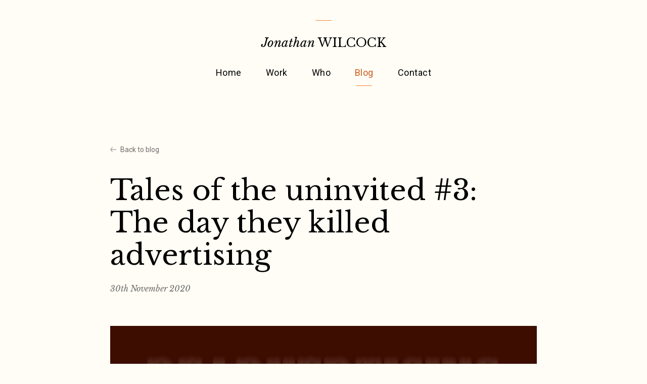

--- FILE ---
content_type: text/html; charset=UTF-8
request_url: https://www.sowhatif.co.uk/tales-of-the-uninvited-3-the-day-they-killed-advertising/
body_size: 9464
content:

<!doctype html>
<!--[if lt IE 9]><html class="no-js no-svg ie lt-ie9 lt-ie8 lt-ie7" lang="en-US"> <![endif]-->
<!--[if IE 9]><html class="no-js no-svg ie ie9 lt-ie9 lt-ie8" lang="en-US"> <![endif]-->
<!--[if gt IE 9]><!--><html class="no-js no-svg" lang="en-US"> <!--<![endif]-->
<head>
    <meta charset="UTF-8" />
    <meta name="description" content="Freelance Brand Voice Copywriter">
    <link rel="stylesheet" href="https://www.sowhatif.co.uk/wp-content/themes/jwilcock/style.css" type="text/css" media="screen" />
    <meta http-equiv="Content-Type" content="text/html; charset=UTF-8" />
    <meta http-equiv="X-UA-Compatible" content="IE=edge">
    <meta name="viewport" content="width=device-width, initial-scale=1">
    <link rel="author" href="https://www.sowhatif.co.uk/wp-content/themes/jwilcock/humans.txt" />
    <link rel="pingback" href="https://www.sowhatif.co.uk/xmlrpc.php" />
    <link rel="profile" href="http://gmpg.org/xfn/11">

    <link rel="shortcut icon" href="https://www.sowhatif.co.uk/wp-content/themes/jwilcock/assets/images/favicon.ico">

    <link rel="preconnect" href="https://fonts.googleapis.com">
    <link rel="preconnect" href="https://fonts.gstatic.com" crossorigin>
    <link href="https://fonts.googleapis.com/css2?family=Libre+Baskerville:ital,wght@0,400;0,700;1,400&family=Roboto:ital,wght@0,400;0,500;1,400&display=block" rel="stylesheet">

    <meta name='robots' content='index, follow, max-image-preview:large, max-snippet:-1, max-video-preview:-1' />
	<style>img:is([sizes="auto" i], [sizes^="auto," i]) { contain-intrinsic-size: 3000px 1500px }</style>
	
	<!-- This site is optimized with the Yoast SEO plugin v26.8 - https://yoast.com/product/yoast-seo-wordpress/ -->
	<title>So, What If blog: The day they killed advertising – Jonathan Wilcock</title>
	<meta name="description" content="We were on a roll, then along came the chance to go for the BT account. With a 5-floor office in Covent Garden, an extra few million would definitely help." />
	<link rel="canonical" href="https://www.sowhatif.co.uk/tales-of-the-uninvited-3-the-day-they-killed-advertising/" />
	<meta property="og:locale" content="en_US" />
	<meta property="og:type" content="article" />
	<meta property="og:title" content="So, What If blog: The day they killed advertising – Jonathan Wilcock" />
	<meta property="og:description" content="We were on a roll, then along came the chance to go for the BT account. With a 5-floor office in Covent Garden, an extra few million would definitely help." />
	<meta property="og:url" content="https://www.sowhatif.co.uk/tales-of-the-uninvited-3-the-day-they-killed-advertising/" />
	<meta property="og:site_name" content="Jonathan Wilcock" />
	<meta property="article:published_time" content="2020-11-30T09:34:00+00:00" />
	<meta property="article:modified_time" content="2023-05-20T12:17:22+00:00" />
	<meta property="og:image" content="https://www.sowhatif.co.uk/wp-content/uploads/2020/08/DeathOfAdvertising2.jpg" />
	<meta property="og:image:width" content="1024" />
	<meta property="og:image:height" content="512" />
	<meta property="og:image:type" content="image/jpeg" />
	<meta name="author" content="Jonathan Wilcock" />
	<meta name="twitter:card" content="summary_large_image" />
	<meta name="twitter:label1" content="Written by" />
	<meta name="twitter:data1" content="Jonathan Wilcock" />
	<meta name="twitter:label2" content="Est. reading time" />
	<meta name="twitter:data2" content="4 minutes" />
	<script type="application/ld+json" class="yoast-schema-graph">{"@context":"https://schema.org","@graph":[{"@type":"Article","@id":"https://www.sowhatif.co.uk/tales-of-the-uninvited-3-the-day-they-killed-advertising/#article","isPartOf":{"@id":"https://www.sowhatif.co.uk/tales-of-the-uninvited-3-the-day-they-killed-advertising/"},"author":{"name":"Jonathan Wilcock","@id":"https://www.sowhatif.co.uk/#/schema/person/c6ec506b9ae55a0fe872e1df0215bfcc"},"headline":"Tales of the uninvited #3: The day they killed advertising","datePublished":"2020-11-30T09:34:00+00:00","dateModified":"2023-05-20T12:17:22+00:00","mainEntityOfPage":{"@id":"https://www.sowhatif.co.uk/tales-of-the-uninvited-3-the-day-they-killed-advertising/"},"wordCount":724,"image":{"@id":"https://www.sowhatif.co.uk/tales-of-the-uninvited-3-the-day-they-killed-advertising/#primaryimage"},"thumbnailUrl":"https://www.sowhatif.co.uk/wp-content/uploads/2020/08/DeathOfAdvertising2.jpg","keywords":["advertising"],"articleSection":["Advertising","SWI…","Tales of the uninvited"],"inLanguage":"en-US"},{"@type":"WebPage","@id":"https://www.sowhatif.co.uk/tales-of-the-uninvited-3-the-day-they-killed-advertising/","url":"https://www.sowhatif.co.uk/tales-of-the-uninvited-3-the-day-they-killed-advertising/","name":"So, What If blog: The day they killed advertising – Jonathan Wilcock","isPartOf":{"@id":"https://www.sowhatif.co.uk/#website"},"primaryImageOfPage":{"@id":"https://www.sowhatif.co.uk/tales-of-the-uninvited-3-the-day-they-killed-advertising/#primaryimage"},"image":{"@id":"https://www.sowhatif.co.uk/tales-of-the-uninvited-3-the-day-they-killed-advertising/#primaryimage"},"thumbnailUrl":"https://www.sowhatif.co.uk/wp-content/uploads/2020/08/DeathOfAdvertising2.jpg","datePublished":"2020-11-30T09:34:00+00:00","dateModified":"2023-05-20T12:17:22+00:00","author":{"@id":"https://www.sowhatif.co.uk/#/schema/person/c6ec506b9ae55a0fe872e1df0215bfcc"},"description":"We were on a roll, then along came the chance to go for the BT account. With a 5-floor office in Covent Garden, an extra few million would definitely help.","breadcrumb":{"@id":"https://www.sowhatif.co.uk/tales-of-the-uninvited-3-the-day-they-killed-advertising/#breadcrumb"},"inLanguage":"en-US","potentialAction":[{"@type":"ReadAction","target":["https://www.sowhatif.co.uk/tales-of-the-uninvited-3-the-day-they-killed-advertising/"]}]},{"@type":"ImageObject","inLanguage":"en-US","@id":"https://www.sowhatif.co.uk/tales-of-the-uninvited-3-the-day-they-killed-advertising/#primaryimage","url":"https://www.sowhatif.co.uk/wp-content/uploads/2020/08/DeathOfAdvertising2.jpg","contentUrl":"https://www.sowhatif.co.uk/wp-content/uploads/2020/08/DeathOfAdvertising2.jpg","width":1024,"height":512,"caption":"Death of Adveritising – Jonathan Wilcock Freelance Copywriter"},{"@type":"BreadcrumbList","@id":"https://www.sowhatif.co.uk/tales-of-the-uninvited-3-the-day-they-killed-advertising/#breadcrumb","itemListElement":[{"@type":"ListItem","position":1,"name":"Home","item":"https://www.sowhatif.co.uk/"},{"@type":"ListItem","position":2,"name":"Blog","item":"https://www.sowhatif.co.uk/blog/"},{"@type":"ListItem","position":3,"name":"Tales of the uninvited #3: The day they killed advertising"}]},{"@type":"WebSite","@id":"https://www.sowhatif.co.uk/#website","url":"https://www.sowhatif.co.uk/","name":"Jonathan Wilcock","description":"Freelance Brand Voice Copywriter","potentialAction":[{"@type":"SearchAction","target":{"@type":"EntryPoint","urlTemplate":"https://www.sowhatif.co.uk/?s={search_term_string}"},"query-input":{"@type":"PropertyValueSpecification","valueRequired":true,"valueName":"search_term_string"}}],"inLanguage":"en-US"},{"@type":"Person","@id":"https://www.sowhatif.co.uk/#/schema/person/c6ec506b9ae55a0fe872e1df0215bfcc","name":"Jonathan Wilcock","image":{"@type":"ImageObject","inLanguage":"en-US","@id":"https://www.sowhatif.co.uk/#/schema/person/image/","url":"https://secure.gravatar.com/avatar/734efc4540c12cc1d75b80f80e9883b372a91ffa03b4f87f93760d568ebca184?s=96&d=mm&r=g","contentUrl":"https://secure.gravatar.com/avatar/734efc4540c12cc1d75b80f80e9883b372a91ffa03b4f87f93760d568ebca184?s=96&d=mm&r=g","caption":"Jonathan Wilcock"}}]}</script>
	<!-- / Yoast SEO plugin. -->


<link rel="alternate" type="application/rss+xml" title="Jonathan Wilcock &raquo; Feed" href="https://www.sowhatif.co.uk/feed/" />
<link rel="alternate" type="application/rss+xml" title="Jonathan Wilcock &raquo; Comments Feed" href="https://www.sowhatif.co.uk/comments/feed/" />
<script type="text/javascript">
/* <![CDATA[ */
window._wpemojiSettings = {"baseUrl":"https:\/\/s.w.org\/images\/core\/emoji\/16.0.1\/72x72\/","ext":".png","svgUrl":"https:\/\/s.w.org\/images\/core\/emoji\/16.0.1\/svg\/","svgExt":".svg","source":{"concatemoji":"https:\/\/www.sowhatif.co.uk\/wp-includes\/js\/wp-emoji-release.min.js?ver=6.8.3"}};
/*! This file is auto-generated */
!function(s,n){var o,i,e;function c(e){try{var t={supportTests:e,timestamp:(new Date).valueOf()};sessionStorage.setItem(o,JSON.stringify(t))}catch(e){}}function p(e,t,n){e.clearRect(0,0,e.canvas.width,e.canvas.height),e.fillText(t,0,0);var t=new Uint32Array(e.getImageData(0,0,e.canvas.width,e.canvas.height).data),a=(e.clearRect(0,0,e.canvas.width,e.canvas.height),e.fillText(n,0,0),new Uint32Array(e.getImageData(0,0,e.canvas.width,e.canvas.height).data));return t.every(function(e,t){return e===a[t]})}function u(e,t){e.clearRect(0,0,e.canvas.width,e.canvas.height),e.fillText(t,0,0);for(var n=e.getImageData(16,16,1,1),a=0;a<n.data.length;a++)if(0!==n.data[a])return!1;return!0}function f(e,t,n,a){switch(t){case"flag":return n(e,"\ud83c\udff3\ufe0f\u200d\u26a7\ufe0f","\ud83c\udff3\ufe0f\u200b\u26a7\ufe0f")?!1:!n(e,"\ud83c\udde8\ud83c\uddf6","\ud83c\udde8\u200b\ud83c\uddf6")&&!n(e,"\ud83c\udff4\udb40\udc67\udb40\udc62\udb40\udc65\udb40\udc6e\udb40\udc67\udb40\udc7f","\ud83c\udff4\u200b\udb40\udc67\u200b\udb40\udc62\u200b\udb40\udc65\u200b\udb40\udc6e\u200b\udb40\udc67\u200b\udb40\udc7f");case"emoji":return!a(e,"\ud83e\udedf")}return!1}function g(e,t,n,a){var r="undefined"!=typeof WorkerGlobalScope&&self instanceof WorkerGlobalScope?new OffscreenCanvas(300,150):s.createElement("canvas"),o=r.getContext("2d",{willReadFrequently:!0}),i=(o.textBaseline="top",o.font="600 32px Arial",{});return e.forEach(function(e){i[e]=t(o,e,n,a)}),i}function t(e){var t=s.createElement("script");t.src=e,t.defer=!0,s.head.appendChild(t)}"undefined"!=typeof Promise&&(o="wpEmojiSettingsSupports",i=["flag","emoji"],n.supports={everything:!0,everythingExceptFlag:!0},e=new Promise(function(e){s.addEventListener("DOMContentLoaded",e,{once:!0})}),new Promise(function(t){var n=function(){try{var e=JSON.parse(sessionStorage.getItem(o));if("object"==typeof e&&"number"==typeof e.timestamp&&(new Date).valueOf()<e.timestamp+604800&&"object"==typeof e.supportTests)return e.supportTests}catch(e){}return null}();if(!n){if("undefined"!=typeof Worker&&"undefined"!=typeof OffscreenCanvas&&"undefined"!=typeof URL&&URL.createObjectURL&&"undefined"!=typeof Blob)try{var e="postMessage("+g.toString()+"("+[JSON.stringify(i),f.toString(),p.toString(),u.toString()].join(",")+"));",a=new Blob([e],{type:"text/javascript"}),r=new Worker(URL.createObjectURL(a),{name:"wpTestEmojiSupports"});return void(r.onmessage=function(e){c(n=e.data),r.terminate(),t(n)})}catch(e){}c(n=g(i,f,p,u))}t(n)}).then(function(e){for(var t in e)n.supports[t]=e[t],n.supports.everything=n.supports.everything&&n.supports[t],"flag"!==t&&(n.supports.everythingExceptFlag=n.supports.everythingExceptFlag&&n.supports[t]);n.supports.everythingExceptFlag=n.supports.everythingExceptFlag&&!n.supports.flag,n.DOMReady=!1,n.readyCallback=function(){n.DOMReady=!0}}).then(function(){return e}).then(function(){var e;n.supports.everything||(n.readyCallback(),(e=n.source||{}).concatemoji?t(e.concatemoji):e.wpemoji&&e.twemoji&&(t(e.twemoji),t(e.wpemoji)))}))}((window,document),window._wpemojiSettings);
/* ]]> */
</script>
<style id='wp-emoji-styles-inline-css' type='text/css'>

	img.wp-smiley, img.emoji {
		display: inline !important;
		border: none !important;
		box-shadow: none !important;
		height: 1em !important;
		width: 1em !important;
		margin: 0 0.07em !important;
		vertical-align: -0.1em !important;
		background: none !important;
		padding: 0 !important;
	}
</style>
<link rel='stylesheet' id='wp-block-library-css' href='https://www.sowhatif.co.uk/wp-includes/css/dist/block-library/style.min.css?ver=6.8.3' type='text/css' media='all' />
<style id='classic-theme-styles-inline-css' type='text/css'>
/*! This file is auto-generated */
.wp-block-button__link{color:#fff;background-color:#32373c;border-radius:9999px;box-shadow:none;text-decoration:none;padding:calc(.667em + 2px) calc(1.333em + 2px);font-size:1.125em}.wp-block-file__button{background:#32373c;color:#fff;text-decoration:none}
</style>
<link rel='stylesheet' id='contact-form-7-css' href='https://www.sowhatif.co.uk/wp-content/plugins/contact-form-7/includes/css/styles.css?ver=6.1.4' type='text/css' media='all' />
<link rel='stylesheet' id='styles-css' href='https://www.sowhatif.co.uk/wp-content/themes/jwilcock/assets/css/main.css?ver=6.8.3' type='text/css' media='all' />
<link rel="https://api.w.org/" href="https://www.sowhatif.co.uk/wp-json/" /><link rel="alternate" title="JSON" type="application/json" href="https://www.sowhatif.co.uk/wp-json/wp/v2/posts/4112" /><link rel="EditURI" type="application/rsd+xml" title="RSD" href="https://www.sowhatif.co.uk/xmlrpc.php?rsd" />
<meta name="generator" content="WordPress 6.8.3" />
<link rel='shortlink' href='https://www.sowhatif.co.uk/?p=4112' />
<link rel="alternate" title="oEmbed (JSON)" type="application/json+oembed" href="https://www.sowhatif.co.uk/wp-json/oembed/1.0/embed?url=https%3A%2F%2Fwww.sowhatif.co.uk%2Ftales-of-the-uninvited-3-the-day-they-killed-advertising%2F" />
<link rel="alternate" title="oEmbed (XML)" type="text/xml+oembed" href="https://www.sowhatif.co.uk/wp-json/oembed/1.0/embed?url=https%3A%2F%2Fwww.sowhatif.co.uk%2Ftales-of-the-uninvited-3-the-day-they-killed-advertising%2F&#038;format=xml" />

			</head>

	<body class="bg-white text-black font-body text-base antialiased wp-singular post-template-default single single-post postid-4112 single-format-standard wp-theme-jwilcock" data-template="base.twig">
    <div class="min-h-screen flex flex-col">
      <a class="skip-link screen-reader-text" href="#content">Skip to content</a>
      <header
  class="pt-10 flex flex-col items-center z-30 md:pt-10 "
  x-data="{menuOpen: false}">
  <span class="block w-8 h-0 border-t border-orange"></span>
  <a href="/" class="my-4 md:my-6"><span class="text-sm md:text-md font-heading"><span class="italic">Jonathan</span> <span class="uppercase">Wilcock</span></span>
</a>
  <nav
    id="nav-main"
    role="navigation"
    class="
      fixed inset-0 w-full flex place-content-center p-8 bg-cream opacity-0 invisible transition-all duration-500
      md:relative md:inset-auto md:py-0 md:bg-transparent md:opacity-100 md:visible"
    :class="{'opacity-100 visible': menuOpen, 'invisible opacity-0': !menuOpen}">
    	<ul class="c-menu-primary flex flex-col items-center justify-center space-y-4 tracking-wide md:flex-row md:justify-between md:text-base md:justify-center md:space-y-0 md:space-x-12">
			<li class=" menu-item menu-item-type-post_type menu-item-object-page menu-item-home menu-item-5649">
			<a target="" href="https://www.sowhatif.co.uk/" class="transition-colors hover:text-orange-burnt">Home</a>
      		</li>
			<li class=" menu-item menu-item-type-custom menu-item-object-custom menu-item-5650">
			<a target="" href="/portfolio/" class="transition-colors hover:text-orange-burnt">Work</a>
      		</li>
			<li class=" menu-item menu-item-type-post_type menu-item-object-page menu-item-5651">
			<a target="" href="https://www.sowhatif.co.uk/about/" class="transition-colors hover:text-orange-burnt">Who</a>
      		</li>
			<li class=" menu-item menu-item-type-post_type menu-item-object-page current_page_parent menu-item-5652">
			<a target="" href="https://www.sowhatif.co.uk/blog/" class="transition-colors hover:text-orange-burnt">Blog</a>
      		</li>
			<li class=" menu-item menu-item-type-post_type menu-item-object-page menu-item-5653">
			<a target="" href="https://www.sowhatif.co.uk/contact/" class="transition-colors hover:text-orange-burnt">Contact</a>
      		</li>
		</ul>
  </nav><!-- #nav -->
  <button
    class="appearance-none absolute right-6 top-12 block w-6 h-6 stroke-current z-20 md:hidden"
    @click="menuOpen = !menuOpen">
    <svg xmlns="http://www.w3.org/2000/svg" viewBox="0 0 20 16">
      <g fill="none" stroke-width="1">
        <line x1="0" y1="1" x2="20" y2="1" class="transition-transform" :class="{'transform translate-y-0.5': menuOpen}"></line>
        <line x1="0" y1="7" x2="20" y2="7" class="transition-opacity" :class="{'opacity-0': menuOpen}"></line>
        <line x1="0" y1="13" x2="20" y2="13" class="transition-transform" :class="{'transform -translate-y-0.5': menuOpen}"></line>
      </g>
    </svg>
  </button>
</header>

      <main id="content" role="main" class="flex-grow">
          <article class="container my-16 lg:my-32 opacity-0 transition-opacity duration-1000" x-data="{inView: false}" x-intersect="inView = true" :class="{'opacity-100': inView}" id="post-4112">
    <a href="/blog/" class="mb-10 flex items-center text-charcoal-light text-xs group"> <span class="w-3 block stroke-current mr-2 transition-transform group-hover:-translate-x-1"><svg fill="none" xmlns="http://www.w3.org/2000/svg" viewBox="0 0 13 12"><path d="M13 6H1M5 11 1 6l4-5"/></svg>
</span> Back to blog</a>
    <h1 class="font-heading text-lg md:text-xl lg:text-2xl">Tales of the uninvited #3: The day they killed advertising</h1>
    <p class="mt-6 font-heading italic text-sm text-charcoal-light">
      <time datetime="2020-11-30 00:00:00">30th November 2020</time>
    </p>
    <div class="wysiwyg mt-16">
      
<figure class="wp-block-image size-full"><img loading="lazy" decoding="async" width="1024" height="512" src="https://www.sowhatif.co.uk/wp-content/uploads/2020/08/DeathOfAdvertising2.jpg" alt="Death of Adveritising – Jonathan Wilcock Freelance Copywriter" class="wp-image-4398" srcset="https://www.sowhatif.co.uk/wp-content/uploads/2020/08/DeathOfAdvertising2.jpg 1024w, https://www.sowhatif.co.uk/wp-content/uploads/2020/08/DeathOfAdvertising2-800x400.jpg 800w, https://www.sowhatif.co.uk/wp-content/uploads/2020/08/DeathOfAdvertising2-768x384.jpg 768w, https://www.sowhatif.co.uk/wp-content/uploads/2020/08/DeathOfAdvertising2-150x75.jpg 150w, https://www.sowhatif.co.uk/wp-content/uploads/2020/08/DeathOfAdvertising2-300x150.jpg 300w, https://www.sowhatif.co.uk/wp-content/uploads/2020/08/DeathOfAdvertising2-200x100.jpg 200w" sizes="auto, (max-width: 1024px) 100vw, 1024px" /></figure>



<p>I can&#8217;t remember the exact date, the reason will become apparent soon enough, but sometime around the 2nd week of May 1986, someone killed off advertising as we knew it.</p>



<p>It had been on the cards for a good decade, but it took just one grand gesture to drive the final nail into the coffin.</p>



<p>All names have been changed to protect the guilty, but I&#8217;m sure someone reading this might recognise themselves – yes you, Bob, err… Ben.</p>



<p>We were on a roll; having won some big, high profile accounts, along came the chance to go for a whopper. BT. </p>



<p>If we won it, it would take the agency from the top 20 into the top 10. It sounds a bit glib now, but when you&#8217;ve got a 5-floor office in Covent Garden, the agency bleeds money, so an extra few million would&#8217;ve definitely come in handy.</p>



<p>Plus, a new senior creative team had joined the agency. And to be frank, salaries aside, they were high maintenance.</p>



<p>This was an agency that enjoyed the occasional snifter, but these gentlemen were on another level. Yes, the BT account would go a fair way to covering a bar tab or two.</p>



<p><strong>DONG.</strong></p>



<p>Hear that? That&#8217;s the first ring of the death bell for advertising as we knew it.</p>



<p>&#8220;We want you guys to lead the pitch&#8221;, the fateful words of our Creative Director.</p>



<p>&#8220;We&#8217;ll need to get out of the office to think&#8221;, said Ben and err… Jerry.</p>



<p>Yes of course you will.</p>



<p>Now here&#8217;s the thing. Back in the &#8217;80s there were serious budgets flying around, and the will to spend them. Life ran at a different tempo. We usually got two or three weeks to crack an ad campaign and a normal lunch break lasted two hours.</p>



<p>It wasn&#8217;t unheard of for half the creative department to go AWOL for a whole afternoon, even several days. No one turned a blind eye at burbling Art Directors and Copywriters lying face down in the lift. Yay the Golden Age (?) of advertising.</p>



<p>So when this new creative team decided to set up camp in the Waldorf for a few days, no one batted an eyelid.</p>



<p>&#8220;Yeah, sure. Here&#8217;s a platinum card. Whatever it takes, just come back with a campaign idea that&#8217;ll win us the business&#8221;.</p>



<p><strong>DONG.</strong></p>



<p>So the Copywriter and Art Director got the Creative Secretary (yes, we had one of those in the &#8217;80s) to book two executive suites. Oh, I forgot to say, they invited their wives to join them too.</p>



<p><strong>DONG.</strong></p>



<p>Three days later, no one had heard from them – it was a lot easier to go off-grid in those days.</p>



<p>Then the invitations started to trickle in.</p>



<p>Starting with the most senior teams (there were 9 teams altogether if my memory serves me correctly), hush-hush calls came in to the agency. &#8220;Psst, wanna join us for lunch? It&#8217;s on us&#8221;. Well, technically it was on the agency owners, but that&#8217;s a minor detail.</p>



<p>By the second week of their mini-break-on-steroids, the party was in full swing.</p>



<p><strong>DONG.</strong></p>



<p>Lunch now consisted of 4-hour sessions with 10, 15 or even 20 people (the agency producers and less responsible Account Handlers were now in on the gig) pushing the corporate boat out into ever-more-turbulent waters.</p>



<p><strong>DONG.</strong></p>



<p>The most enthusiastic bon vivants started turning up for dinner and nightcaps too. Well, why not. Crawling around hotel lobbies, foaming at the mouth, looking for that elusive big idea can be thirsty work.</p>



<p>A particular episode during one of these marathon feasting sessions will be forever imprinted on my mind. And this is verbatim, word-for-word.</p>



<p><strong>DONG.</strong></p>



<p>&#8220;Waiter.&#8221;</p>



<p>&#8220;Yes sir?&#8221;</p>



<p>&#8220;What&#8217;s the most expensive brandy you&#8217;ve got?&#8221;</p>



<p>&#8220;That would be the 1847 Lucien Foucauld Vintage Fine Champagne Cognac, sir.&#8221;</p>



<p>&#8220;Brilliant.</p>



<p>&#8220;Bring us the bottle.&#8221;</p>



<p><strong>DONG.</strong></p>



<p>Wait for it…</p>



<p><strong>THUD.</strong></p>



<p>And from that point on, ladies and gentlemen, advertising as we knew it, was no more.</p>



<p>I never did find out what the final pitch bill was. All I remember is, we didn&#8217;t win the BT account. C&#8217;est la Vie.</p>



<p>If this still left you with room for pudding, have a nosy at Tales of the uninvited #2: <a href="https://www.sowhatif.co.uk/brush-death-kashmir/"><span class="has-inline-color has-pale-cyan-blue-color">A brush with death in Kashmir</span></a></p>



<p><mark style="background-color:rgba(0, 0, 0, 0)" class="has-inline-color has-cyan-bluish-gray-color">Jonathan Wilcock (that’s me) is a Senior Freelance Copywriter.<br>You can</mark> <a href="http://www.sowhatif.co.uk/contact/"><mark style="background-color:rgba(0, 0, 0, 0)" class="has-inline-color has-pale-cyan-blue-color">drop me a line here</mark></a><mark style="background-color:rgba(0, 0, 0, 0)" class="has-inline-color has-cyan-bluish-gray-color">, or email</mark> <a href="mailto:jonathan@sowhatif.co.uk"><mark style="background-color:rgba(0, 0, 0, 0)" class="has-inline-color has-pale-cyan-blue-color">jonathan@sowhatif.co.uk</mark></a></p>

    </div>

    <div class="mt-12 pt-12 lg:mt-24 lg:pt-24 border-t border-orange">
      <h2 class="mb-12 font-heading italic text-orange-burnt">Carry on reading</h2>
      <div class="grid gap-x-12 gap-y-10 md:grid-cols-2">
                  <div>
            <article id="tease-10564">
	    <a href="https://www.sowhatif.co.uk/as-a-copywriter-you-should-be-the-first-filter/" class="relative flex flex-wrap space-y-4 lg:space-x-12 lg:space-y-0 opacity-0 transition-opacity duration-1000" x-data="{inView: false}" x-intersect="inView = true" :class="{'opacity-100': inView}" id="tease-10564">
      <div class="flex-1  space-y-4 ">
        <datetime class="font-heading italic text-sm text-charcoal-light">November 3, 2025</datetime>
        <h2 class=" md:text-md md:leading-7 font-medium ">As a Copywriter, you should be the first filter</h2>
        <ul class="flex space-x-6 font-heading italic text-sm text-orange-burnt">
      <li>Copywriting</li>
  </ul>
              </div>
          </a>
	</article>
          </div>
                  <div>
            <article id="tease-8817">
	    <a href="https://www.sowhatif.co.uk/two-creative-brains-are-sometimes-better-than-one/" class="relative flex flex-wrap space-y-4 lg:space-x-12 lg:space-y-0 opacity-0 transition-opacity duration-1000" x-data="{inView: false}" x-intersect="inView = true" :class="{'opacity-100': inView}" id="tease-8817">
      <div class="flex-1  space-y-4 ">
        <datetime class="font-heading italic text-sm text-charcoal-light">October 6, 2025</datetime>
        <h2 class=" md:text-md md:leading-7 font-medium ">Two creative brains are (sometimes) better than one</h2>
        <ul class="flex space-x-6 font-heading italic text-sm text-orange-burnt">
      <li>Copywriting</li>
      <li>Creativity</li>
  </ul>
              </div>
          </a>
	</article>
          </div>
                  <div>
            <article id="tease-10311">
	    <a href="https://www.sowhatif.co.uk/how-i-run-my-copywriting-business/" class="relative flex flex-wrap space-y-4 lg:space-x-12 lg:space-y-0 opacity-0 transition-opacity duration-1000" x-data="{inView: false}" x-intersect="inView = true" :class="{'opacity-100': inView}" id="tease-10311">
      <div class="flex-1  space-y-4 ">
        <datetime class="font-heading italic text-sm text-charcoal-light">August 29, 2025</datetime>
        <h2 class=" md:text-md md:leading-7 font-medium ">How I run my copywriting business</h2>
        <ul class="flex space-x-6 font-heading italic text-sm text-orange-burnt">
      <li>Copywriting</li>
  </ul>
              </div>
          </a>
	</article>
          </div>
                  <div>
            <article id="tease-10249">
	    <a href="https://www.sowhatif.co.uk/should-freelancers-work-on-or-offsite/" class="relative flex flex-wrap space-y-4 lg:space-x-12 lg:space-y-0 opacity-0 transition-opacity duration-1000" x-data="{inView: false}" x-intersect="inView = true" :class="{'opacity-100': inView}" id="tease-10249">
      <div class="flex-1  space-y-4 ">
        <datetime class="font-heading italic text-sm text-charcoal-light">July 15, 2025</datetime>
        <h2 class=" md:text-md md:leading-7 font-medium ">Should freelancers work on or offsite?</h2>
        <ul class="flex space-x-6 font-heading italic text-sm text-orange-burnt">
      <li>Copywriting</li>
  </ul>
              </div>
          </a>
	</article>
          </div>
              </div>
    </div>
  </article>
      </main>

              <section class="bg-cream jagged-t px-4 py-24 flex items-center justify-center text-center md:py-56">
  <h2 class="font-heading text-md md:text-xl cta-link opacity-0 transition-opacity duration-1000" x-data="{inView: false}" x-intersect="inView = true" :class="{'opacity-100': inView}">If your brand&#8217;s got a <em>frog</em> in<br />
its <em>throat</em>, <a href="https://www.sowhatif.co.uk/contact/">get in touch</a>.
</h2>
</section>
        <footer class="bg-charcoal text-white py-10">
  <div class="container-lg space-y-10">
    <div class="w-full flex items-center space-x-4">
      <span class="text-sm md:text-md font-heading"><span class="italic">Jonathan</span> <span class="uppercase">Wilcock</span></span>
      <span class="block h-0 flex-grow border-t border-charcoal-light border-opacity-75"></span>
    </div>
    <div class="flex flex-wrap items-start">
      <ul class="flex items-center space-x-4 w-full mb-4 md:mb-0 md:w-1/3 lg:w-1/5">
        <li>
          <a
  href="https://www.linkedin.com/in/jonathanwilcock"
  class="w-10 h-10 p-1.5 rounded-full bg-charcoal-lighter block text-charcoal fill-current transition-colors hover:bg-white"
  target="_blank" rel="noopener">
  <svg xmlns="http://www.w3.org/2000/svg" viewBox="0 0 30 30"><path d="M24 4H6a2 2 0 0 0-2 2v18a2 2 0 0 0 2 2h18a2 2 0 0 0 2-2V6a2 2 0 0 0-2-2zM10.954 22h-2.95v-9.492h2.95V22zM9.449 11.151a1.72 1.72 0 1 1 0-3.44 1.72 1.72 0 0 1 0 3.44zM22.004 22h-2.948v-4.616c0-1.101-.02-2.517-1.533-2.517-1.535 0-1.771 1.199-1.771 2.437V22h-2.948v-9.492h2.83v1.297h.04c.394-.746 1.356-1.533 2.791-1.533 2.987 0 3.539 1.966 3.539 4.522V22z"/></svg>
</a>
        </li>
        <li>
          <a
  href="https://twitter.com/Jonathan50Wh4t1"
  class="w-10 h-10  p-2 pt-2.5  rounded-full bg-charcoal-lighter block text-charcoal fill-current transition-colors hover:bg-white"
  target="_blank" rel="noopener">
  <svg xmlns="http://www.w3.org/2000/svg" viewBox="0 0 14.262 11.592"><g transform="translate(-954.501 -5260.366)"><path d="M435.311,444.459a5.853,5.853,0,0,1-1.682.46,2.936,2.936,0,0,0,1.287-1.619,5.858,5.858,0,0,1-1.858.71,2.928,2.928,0,0,0-4.986,2.669,8.3,8.3,0,0,1-6.031-3.057,2.931,2.931,0,0,0,.906,3.907,2.9,2.9,0,0,1-1.325-.366,2.929,2.929,0,0,0,2.347,2.906,2.93,2.93,0,0,1-1.321.05,2.93,2.93,0,0,0,2.733,2.033,5.885,5.885,0,0,1-4.331,1.21,8.32,8.32,0,0,0,12.8-7.389A5.959,5.959,0,0,0,435.311,444.459Z" transform="translate(533.451 4817.28)"/></g></svg>
</a>
        </li>
      </ul>
      	<ul class="grid grid-cols-2 grid-rows-4 grid-flow-col gap-y-2 tracking-wide w-full md:w-2/3 lg:w-1/3">
			<li class=" menu-item menu-item-type-post_type menu-item-object-page menu-item-5659">
			<a target="" href="https://www.sowhatif.co.uk/about/" class="transition-colors hover:text-orange-burnt">Who</a>
      		</li>
			<li class=" menu-item menu-item-type-custom menu-item-object-custom menu-item-5657">
			<a target="" href="/portfolio/" class="transition-colors hover:text-orange-burnt">Work</a>
      		</li>
			<li class=" menu-item menu-item-type-post_type menu-item-object-page menu-item-5747">
			<a target="" href="https://www.sowhatif.co.uk/clients/" class="transition-colors hover:text-orange-burnt">Clients</a>
      		</li>
			<li class=" menu-item menu-item-type-post_type menu-item-object-page menu-item-5654">
			<a target="" href="https://www.sowhatif.co.uk/fees/" class="transition-colors hover:text-orange-burnt">Fees</a>
      		</li>
			<li class=" menu-item menu-item-type-post_type menu-item-object-page current_page_parent menu-item-5661">
			<a target="" href="https://www.sowhatif.co.uk/blog/" class="transition-colors hover:text-orange-burnt">Blog</a>
      		</li>
			<li class=" menu-item menu-item-type-post_type menu-item-object-page menu-item-5660">
			<a target="" href="https://www.sowhatif.co.uk/contact/" class="transition-colors hover:text-orange-burnt">Contact</a>
      		</li>
			<li class=" menu-item menu-item-type-custom menu-item-object-custom menu-item-5756">
			<a target="" href="/testimonials/" class="transition-colors hover:text-orange-burnt">Kind words</a>
      		</li>
			<li class=" menu-item menu-item-type-post_type menu-item-object-page menu-item-5757">
			<a target="" href="https://www.sowhatif.co.uk/privacy/" class="transition-colors hover:text-orange-burnt">Privacy</a>
      		</li>
		</ul>
    </div>
    <div class="pt-6 border-t border-charcoal-light border-opacity-75 md:grid md:grid-cols-2">
      <ul class="flex items-center space-x-4 mb-4 md:mb-0">
                  <li>
          <a href="https://www.procopywriters.co.uk/copywriters/jonathansowhatif-co-uk/" target="_blank" rel="noopener">            <img src="https://www.sowhatif.co.uk/wp-content/uploads/2022/04/pro-copywriters-logo-150x150.png" class="w-auto h-10 object-contain" loading="lazy">
          </a>          </li>
              </ul>
      <p class="text-xs leading-loose text-charcoal-lighter md:text-right">
        Jonathan Wilcock, Freelance Brand Voice Copywriter &copy; So What If Ltd. All rights reserved<br>
        Company Registration No. 11061155  VAT Registration No. 483174477
      </p>
    </div>
  </div>
</footer>
        <script type="speculationrules">
{"prefetch":[{"source":"document","where":{"and":[{"href_matches":"\/*"},{"not":{"href_matches":["\/wp-*.php","\/wp-admin\/*","\/wp-content\/uploads\/*","\/wp-content\/*","\/wp-content\/plugins\/*","\/wp-content\/themes\/jwilcock\/*","\/*\\?(.+)"]}},{"not":{"selector_matches":"a[rel~=\"nofollow\"]"}},{"not":{"selector_matches":".no-prefetch, .no-prefetch a"}}]},"eagerness":"conservative"}]}
</script>
<script type="text/javascript" src="https://www.sowhatif.co.uk/wp-includes/js/dist/hooks.min.js?ver=4d63a3d491d11ffd8ac6" id="wp-hooks-js"></script>
<script type="text/javascript" src="https://www.sowhatif.co.uk/wp-includes/js/dist/i18n.min.js?ver=5e580eb46a90c2b997e6" id="wp-i18n-js"></script>
<script type="text/javascript" id="wp-i18n-js-after">
/* <![CDATA[ */
wp.i18n.setLocaleData( { 'text direction\u0004ltr': [ 'ltr' ] } );
/* ]]> */
</script>
<script type="text/javascript" src="https://www.sowhatif.co.uk/wp-content/plugins/contact-form-7/includes/swv/js/index.js?ver=6.1.4" id="swv-js"></script>
<script type="text/javascript" id="contact-form-7-js-before">
/* <![CDATA[ */
var wpcf7 = {
    "api": {
        "root": "https:\/\/www.sowhatif.co.uk\/wp-json\/",
        "namespace": "contact-form-7\/v1"
    },
    "cached": 1
};
/* ]]> */
</script>
<script type="text/javascript" src="https://www.sowhatif.co.uk/wp-content/plugins/contact-form-7/includes/js/index.js?ver=6.1.4" id="contact-form-7-js"></script>
<script type="text/javascript" src="https://www.sowhatif.co.uk/wp-content/themes/jwilcock/assets/js/main.js?ver=1.0.1" id="js-js"></script>
<script type="text/javascript" src="https://www.google.com/recaptcha/api.js?render=6LcduKIfAAAAAOnyse42jaF-FnhZ8T2TZ1fVJqtM&amp;ver=3.0" id="google-recaptcha-js"></script>
<script type="text/javascript" src="https://www.sowhatif.co.uk/wp-includes/js/dist/vendor/wp-polyfill.min.js?ver=3.15.0" id="wp-polyfill-js"></script>
<script type="text/javascript" id="wpcf7-recaptcha-js-before">
/* <![CDATA[ */
var wpcf7_recaptcha = {
    "sitekey": "6LcduKIfAAAAAOnyse42jaF-FnhZ8T2TZ1fVJqtM",
    "actions": {
        "homepage": "homepage",
        "contactform": "contactform"
    }
};
/* ]]> */
</script>
<script type="text/javascript" src="https://www.sowhatif.co.uk/wp-content/plugins/contact-form-7/modules/recaptcha/index.js?ver=6.1.4" id="wpcf7-recaptcha-js"></script>

      
    </div>
	</body>
</html>

<!-- Dynamic page generated in 0.150 seconds. -->
<!-- Cached page generated by WP-Super-Cache on 2026-01-30 16:11:02 -->

<!-- super cache -->

--- FILE ---
content_type: text/html; charset=utf-8
request_url: https://www.google.com/recaptcha/api2/anchor?ar=1&k=6LcduKIfAAAAAOnyse42jaF-FnhZ8T2TZ1fVJqtM&co=aHR0cHM6Ly93d3cuc293aGF0aWYuY28udWs6NDQz&hl=en&v=N67nZn4AqZkNcbeMu4prBgzg&size=invisible&anchor-ms=20000&execute-ms=30000&cb=r6ra7prmcdk9
body_size: 48675
content:
<!DOCTYPE HTML><html dir="ltr" lang="en"><head><meta http-equiv="Content-Type" content="text/html; charset=UTF-8">
<meta http-equiv="X-UA-Compatible" content="IE=edge">
<title>reCAPTCHA</title>
<style type="text/css">
/* cyrillic-ext */
@font-face {
  font-family: 'Roboto';
  font-style: normal;
  font-weight: 400;
  font-stretch: 100%;
  src: url(//fonts.gstatic.com/s/roboto/v48/KFO7CnqEu92Fr1ME7kSn66aGLdTylUAMa3GUBHMdazTgWw.woff2) format('woff2');
  unicode-range: U+0460-052F, U+1C80-1C8A, U+20B4, U+2DE0-2DFF, U+A640-A69F, U+FE2E-FE2F;
}
/* cyrillic */
@font-face {
  font-family: 'Roboto';
  font-style: normal;
  font-weight: 400;
  font-stretch: 100%;
  src: url(//fonts.gstatic.com/s/roboto/v48/KFO7CnqEu92Fr1ME7kSn66aGLdTylUAMa3iUBHMdazTgWw.woff2) format('woff2');
  unicode-range: U+0301, U+0400-045F, U+0490-0491, U+04B0-04B1, U+2116;
}
/* greek-ext */
@font-face {
  font-family: 'Roboto';
  font-style: normal;
  font-weight: 400;
  font-stretch: 100%;
  src: url(//fonts.gstatic.com/s/roboto/v48/KFO7CnqEu92Fr1ME7kSn66aGLdTylUAMa3CUBHMdazTgWw.woff2) format('woff2');
  unicode-range: U+1F00-1FFF;
}
/* greek */
@font-face {
  font-family: 'Roboto';
  font-style: normal;
  font-weight: 400;
  font-stretch: 100%;
  src: url(//fonts.gstatic.com/s/roboto/v48/KFO7CnqEu92Fr1ME7kSn66aGLdTylUAMa3-UBHMdazTgWw.woff2) format('woff2');
  unicode-range: U+0370-0377, U+037A-037F, U+0384-038A, U+038C, U+038E-03A1, U+03A3-03FF;
}
/* math */
@font-face {
  font-family: 'Roboto';
  font-style: normal;
  font-weight: 400;
  font-stretch: 100%;
  src: url(//fonts.gstatic.com/s/roboto/v48/KFO7CnqEu92Fr1ME7kSn66aGLdTylUAMawCUBHMdazTgWw.woff2) format('woff2');
  unicode-range: U+0302-0303, U+0305, U+0307-0308, U+0310, U+0312, U+0315, U+031A, U+0326-0327, U+032C, U+032F-0330, U+0332-0333, U+0338, U+033A, U+0346, U+034D, U+0391-03A1, U+03A3-03A9, U+03B1-03C9, U+03D1, U+03D5-03D6, U+03F0-03F1, U+03F4-03F5, U+2016-2017, U+2034-2038, U+203C, U+2040, U+2043, U+2047, U+2050, U+2057, U+205F, U+2070-2071, U+2074-208E, U+2090-209C, U+20D0-20DC, U+20E1, U+20E5-20EF, U+2100-2112, U+2114-2115, U+2117-2121, U+2123-214F, U+2190, U+2192, U+2194-21AE, U+21B0-21E5, U+21F1-21F2, U+21F4-2211, U+2213-2214, U+2216-22FF, U+2308-230B, U+2310, U+2319, U+231C-2321, U+2336-237A, U+237C, U+2395, U+239B-23B7, U+23D0, U+23DC-23E1, U+2474-2475, U+25AF, U+25B3, U+25B7, U+25BD, U+25C1, U+25CA, U+25CC, U+25FB, U+266D-266F, U+27C0-27FF, U+2900-2AFF, U+2B0E-2B11, U+2B30-2B4C, U+2BFE, U+3030, U+FF5B, U+FF5D, U+1D400-1D7FF, U+1EE00-1EEFF;
}
/* symbols */
@font-face {
  font-family: 'Roboto';
  font-style: normal;
  font-weight: 400;
  font-stretch: 100%;
  src: url(//fonts.gstatic.com/s/roboto/v48/KFO7CnqEu92Fr1ME7kSn66aGLdTylUAMaxKUBHMdazTgWw.woff2) format('woff2');
  unicode-range: U+0001-000C, U+000E-001F, U+007F-009F, U+20DD-20E0, U+20E2-20E4, U+2150-218F, U+2190, U+2192, U+2194-2199, U+21AF, U+21E6-21F0, U+21F3, U+2218-2219, U+2299, U+22C4-22C6, U+2300-243F, U+2440-244A, U+2460-24FF, U+25A0-27BF, U+2800-28FF, U+2921-2922, U+2981, U+29BF, U+29EB, U+2B00-2BFF, U+4DC0-4DFF, U+FFF9-FFFB, U+10140-1018E, U+10190-1019C, U+101A0, U+101D0-101FD, U+102E0-102FB, U+10E60-10E7E, U+1D2C0-1D2D3, U+1D2E0-1D37F, U+1F000-1F0FF, U+1F100-1F1AD, U+1F1E6-1F1FF, U+1F30D-1F30F, U+1F315, U+1F31C, U+1F31E, U+1F320-1F32C, U+1F336, U+1F378, U+1F37D, U+1F382, U+1F393-1F39F, U+1F3A7-1F3A8, U+1F3AC-1F3AF, U+1F3C2, U+1F3C4-1F3C6, U+1F3CA-1F3CE, U+1F3D4-1F3E0, U+1F3ED, U+1F3F1-1F3F3, U+1F3F5-1F3F7, U+1F408, U+1F415, U+1F41F, U+1F426, U+1F43F, U+1F441-1F442, U+1F444, U+1F446-1F449, U+1F44C-1F44E, U+1F453, U+1F46A, U+1F47D, U+1F4A3, U+1F4B0, U+1F4B3, U+1F4B9, U+1F4BB, U+1F4BF, U+1F4C8-1F4CB, U+1F4D6, U+1F4DA, U+1F4DF, U+1F4E3-1F4E6, U+1F4EA-1F4ED, U+1F4F7, U+1F4F9-1F4FB, U+1F4FD-1F4FE, U+1F503, U+1F507-1F50B, U+1F50D, U+1F512-1F513, U+1F53E-1F54A, U+1F54F-1F5FA, U+1F610, U+1F650-1F67F, U+1F687, U+1F68D, U+1F691, U+1F694, U+1F698, U+1F6AD, U+1F6B2, U+1F6B9-1F6BA, U+1F6BC, U+1F6C6-1F6CF, U+1F6D3-1F6D7, U+1F6E0-1F6EA, U+1F6F0-1F6F3, U+1F6F7-1F6FC, U+1F700-1F7FF, U+1F800-1F80B, U+1F810-1F847, U+1F850-1F859, U+1F860-1F887, U+1F890-1F8AD, U+1F8B0-1F8BB, U+1F8C0-1F8C1, U+1F900-1F90B, U+1F93B, U+1F946, U+1F984, U+1F996, U+1F9E9, U+1FA00-1FA6F, U+1FA70-1FA7C, U+1FA80-1FA89, U+1FA8F-1FAC6, U+1FACE-1FADC, U+1FADF-1FAE9, U+1FAF0-1FAF8, U+1FB00-1FBFF;
}
/* vietnamese */
@font-face {
  font-family: 'Roboto';
  font-style: normal;
  font-weight: 400;
  font-stretch: 100%;
  src: url(//fonts.gstatic.com/s/roboto/v48/KFO7CnqEu92Fr1ME7kSn66aGLdTylUAMa3OUBHMdazTgWw.woff2) format('woff2');
  unicode-range: U+0102-0103, U+0110-0111, U+0128-0129, U+0168-0169, U+01A0-01A1, U+01AF-01B0, U+0300-0301, U+0303-0304, U+0308-0309, U+0323, U+0329, U+1EA0-1EF9, U+20AB;
}
/* latin-ext */
@font-face {
  font-family: 'Roboto';
  font-style: normal;
  font-weight: 400;
  font-stretch: 100%;
  src: url(//fonts.gstatic.com/s/roboto/v48/KFO7CnqEu92Fr1ME7kSn66aGLdTylUAMa3KUBHMdazTgWw.woff2) format('woff2');
  unicode-range: U+0100-02BA, U+02BD-02C5, U+02C7-02CC, U+02CE-02D7, U+02DD-02FF, U+0304, U+0308, U+0329, U+1D00-1DBF, U+1E00-1E9F, U+1EF2-1EFF, U+2020, U+20A0-20AB, U+20AD-20C0, U+2113, U+2C60-2C7F, U+A720-A7FF;
}
/* latin */
@font-face {
  font-family: 'Roboto';
  font-style: normal;
  font-weight: 400;
  font-stretch: 100%;
  src: url(//fonts.gstatic.com/s/roboto/v48/KFO7CnqEu92Fr1ME7kSn66aGLdTylUAMa3yUBHMdazQ.woff2) format('woff2');
  unicode-range: U+0000-00FF, U+0131, U+0152-0153, U+02BB-02BC, U+02C6, U+02DA, U+02DC, U+0304, U+0308, U+0329, U+2000-206F, U+20AC, U+2122, U+2191, U+2193, U+2212, U+2215, U+FEFF, U+FFFD;
}
/* cyrillic-ext */
@font-face {
  font-family: 'Roboto';
  font-style: normal;
  font-weight: 500;
  font-stretch: 100%;
  src: url(//fonts.gstatic.com/s/roboto/v48/KFO7CnqEu92Fr1ME7kSn66aGLdTylUAMa3GUBHMdazTgWw.woff2) format('woff2');
  unicode-range: U+0460-052F, U+1C80-1C8A, U+20B4, U+2DE0-2DFF, U+A640-A69F, U+FE2E-FE2F;
}
/* cyrillic */
@font-face {
  font-family: 'Roboto';
  font-style: normal;
  font-weight: 500;
  font-stretch: 100%;
  src: url(//fonts.gstatic.com/s/roboto/v48/KFO7CnqEu92Fr1ME7kSn66aGLdTylUAMa3iUBHMdazTgWw.woff2) format('woff2');
  unicode-range: U+0301, U+0400-045F, U+0490-0491, U+04B0-04B1, U+2116;
}
/* greek-ext */
@font-face {
  font-family: 'Roboto';
  font-style: normal;
  font-weight: 500;
  font-stretch: 100%;
  src: url(//fonts.gstatic.com/s/roboto/v48/KFO7CnqEu92Fr1ME7kSn66aGLdTylUAMa3CUBHMdazTgWw.woff2) format('woff2');
  unicode-range: U+1F00-1FFF;
}
/* greek */
@font-face {
  font-family: 'Roboto';
  font-style: normal;
  font-weight: 500;
  font-stretch: 100%;
  src: url(//fonts.gstatic.com/s/roboto/v48/KFO7CnqEu92Fr1ME7kSn66aGLdTylUAMa3-UBHMdazTgWw.woff2) format('woff2');
  unicode-range: U+0370-0377, U+037A-037F, U+0384-038A, U+038C, U+038E-03A1, U+03A3-03FF;
}
/* math */
@font-face {
  font-family: 'Roboto';
  font-style: normal;
  font-weight: 500;
  font-stretch: 100%;
  src: url(//fonts.gstatic.com/s/roboto/v48/KFO7CnqEu92Fr1ME7kSn66aGLdTylUAMawCUBHMdazTgWw.woff2) format('woff2');
  unicode-range: U+0302-0303, U+0305, U+0307-0308, U+0310, U+0312, U+0315, U+031A, U+0326-0327, U+032C, U+032F-0330, U+0332-0333, U+0338, U+033A, U+0346, U+034D, U+0391-03A1, U+03A3-03A9, U+03B1-03C9, U+03D1, U+03D5-03D6, U+03F0-03F1, U+03F4-03F5, U+2016-2017, U+2034-2038, U+203C, U+2040, U+2043, U+2047, U+2050, U+2057, U+205F, U+2070-2071, U+2074-208E, U+2090-209C, U+20D0-20DC, U+20E1, U+20E5-20EF, U+2100-2112, U+2114-2115, U+2117-2121, U+2123-214F, U+2190, U+2192, U+2194-21AE, U+21B0-21E5, U+21F1-21F2, U+21F4-2211, U+2213-2214, U+2216-22FF, U+2308-230B, U+2310, U+2319, U+231C-2321, U+2336-237A, U+237C, U+2395, U+239B-23B7, U+23D0, U+23DC-23E1, U+2474-2475, U+25AF, U+25B3, U+25B7, U+25BD, U+25C1, U+25CA, U+25CC, U+25FB, U+266D-266F, U+27C0-27FF, U+2900-2AFF, U+2B0E-2B11, U+2B30-2B4C, U+2BFE, U+3030, U+FF5B, U+FF5D, U+1D400-1D7FF, U+1EE00-1EEFF;
}
/* symbols */
@font-face {
  font-family: 'Roboto';
  font-style: normal;
  font-weight: 500;
  font-stretch: 100%;
  src: url(//fonts.gstatic.com/s/roboto/v48/KFO7CnqEu92Fr1ME7kSn66aGLdTylUAMaxKUBHMdazTgWw.woff2) format('woff2');
  unicode-range: U+0001-000C, U+000E-001F, U+007F-009F, U+20DD-20E0, U+20E2-20E4, U+2150-218F, U+2190, U+2192, U+2194-2199, U+21AF, U+21E6-21F0, U+21F3, U+2218-2219, U+2299, U+22C4-22C6, U+2300-243F, U+2440-244A, U+2460-24FF, U+25A0-27BF, U+2800-28FF, U+2921-2922, U+2981, U+29BF, U+29EB, U+2B00-2BFF, U+4DC0-4DFF, U+FFF9-FFFB, U+10140-1018E, U+10190-1019C, U+101A0, U+101D0-101FD, U+102E0-102FB, U+10E60-10E7E, U+1D2C0-1D2D3, U+1D2E0-1D37F, U+1F000-1F0FF, U+1F100-1F1AD, U+1F1E6-1F1FF, U+1F30D-1F30F, U+1F315, U+1F31C, U+1F31E, U+1F320-1F32C, U+1F336, U+1F378, U+1F37D, U+1F382, U+1F393-1F39F, U+1F3A7-1F3A8, U+1F3AC-1F3AF, U+1F3C2, U+1F3C4-1F3C6, U+1F3CA-1F3CE, U+1F3D4-1F3E0, U+1F3ED, U+1F3F1-1F3F3, U+1F3F5-1F3F7, U+1F408, U+1F415, U+1F41F, U+1F426, U+1F43F, U+1F441-1F442, U+1F444, U+1F446-1F449, U+1F44C-1F44E, U+1F453, U+1F46A, U+1F47D, U+1F4A3, U+1F4B0, U+1F4B3, U+1F4B9, U+1F4BB, U+1F4BF, U+1F4C8-1F4CB, U+1F4D6, U+1F4DA, U+1F4DF, U+1F4E3-1F4E6, U+1F4EA-1F4ED, U+1F4F7, U+1F4F9-1F4FB, U+1F4FD-1F4FE, U+1F503, U+1F507-1F50B, U+1F50D, U+1F512-1F513, U+1F53E-1F54A, U+1F54F-1F5FA, U+1F610, U+1F650-1F67F, U+1F687, U+1F68D, U+1F691, U+1F694, U+1F698, U+1F6AD, U+1F6B2, U+1F6B9-1F6BA, U+1F6BC, U+1F6C6-1F6CF, U+1F6D3-1F6D7, U+1F6E0-1F6EA, U+1F6F0-1F6F3, U+1F6F7-1F6FC, U+1F700-1F7FF, U+1F800-1F80B, U+1F810-1F847, U+1F850-1F859, U+1F860-1F887, U+1F890-1F8AD, U+1F8B0-1F8BB, U+1F8C0-1F8C1, U+1F900-1F90B, U+1F93B, U+1F946, U+1F984, U+1F996, U+1F9E9, U+1FA00-1FA6F, U+1FA70-1FA7C, U+1FA80-1FA89, U+1FA8F-1FAC6, U+1FACE-1FADC, U+1FADF-1FAE9, U+1FAF0-1FAF8, U+1FB00-1FBFF;
}
/* vietnamese */
@font-face {
  font-family: 'Roboto';
  font-style: normal;
  font-weight: 500;
  font-stretch: 100%;
  src: url(//fonts.gstatic.com/s/roboto/v48/KFO7CnqEu92Fr1ME7kSn66aGLdTylUAMa3OUBHMdazTgWw.woff2) format('woff2');
  unicode-range: U+0102-0103, U+0110-0111, U+0128-0129, U+0168-0169, U+01A0-01A1, U+01AF-01B0, U+0300-0301, U+0303-0304, U+0308-0309, U+0323, U+0329, U+1EA0-1EF9, U+20AB;
}
/* latin-ext */
@font-face {
  font-family: 'Roboto';
  font-style: normal;
  font-weight: 500;
  font-stretch: 100%;
  src: url(//fonts.gstatic.com/s/roboto/v48/KFO7CnqEu92Fr1ME7kSn66aGLdTylUAMa3KUBHMdazTgWw.woff2) format('woff2');
  unicode-range: U+0100-02BA, U+02BD-02C5, U+02C7-02CC, U+02CE-02D7, U+02DD-02FF, U+0304, U+0308, U+0329, U+1D00-1DBF, U+1E00-1E9F, U+1EF2-1EFF, U+2020, U+20A0-20AB, U+20AD-20C0, U+2113, U+2C60-2C7F, U+A720-A7FF;
}
/* latin */
@font-face {
  font-family: 'Roboto';
  font-style: normal;
  font-weight: 500;
  font-stretch: 100%;
  src: url(//fonts.gstatic.com/s/roboto/v48/KFO7CnqEu92Fr1ME7kSn66aGLdTylUAMa3yUBHMdazQ.woff2) format('woff2');
  unicode-range: U+0000-00FF, U+0131, U+0152-0153, U+02BB-02BC, U+02C6, U+02DA, U+02DC, U+0304, U+0308, U+0329, U+2000-206F, U+20AC, U+2122, U+2191, U+2193, U+2212, U+2215, U+FEFF, U+FFFD;
}
/* cyrillic-ext */
@font-face {
  font-family: 'Roboto';
  font-style: normal;
  font-weight: 900;
  font-stretch: 100%;
  src: url(//fonts.gstatic.com/s/roboto/v48/KFO7CnqEu92Fr1ME7kSn66aGLdTylUAMa3GUBHMdazTgWw.woff2) format('woff2');
  unicode-range: U+0460-052F, U+1C80-1C8A, U+20B4, U+2DE0-2DFF, U+A640-A69F, U+FE2E-FE2F;
}
/* cyrillic */
@font-face {
  font-family: 'Roboto';
  font-style: normal;
  font-weight: 900;
  font-stretch: 100%;
  src: url(//fonts.gstatic.com/s/roboto/v48/KFO7CnqEu92Fr1ME7kSn66aGLdTylUAMa3iUBHMdazTgWw.woff2) format('woff2');
  unicode-range: U+0301, U+0400-045F, U+0490-0491, U+04B0-04B1, U+2116;
}
/* greek-ext */
@font-face {
  font-family: 'Roboto';
  font-style: normal;
  font-weight: 900;
  font-stretch: 100%;
  src: url(//fonts.gstatic.com/s/roboto/v48/KFO7CnqEu92Fr1ME7kSn66aGLdTylUAMa3CUBHMdazTgWw.woff2) format('woff2');
  unicode-range: U+1F00-1FFF;
}
/* greek */
@font-face {
  font-family: 'Roboto';
  font-style: normal;
  font-weight: 900;
  font-stretch: 100%;
  src: url(//fonts.gstatic.com/s/roboto/v48/KFO7CnqEu92Fr1ME7kSn66aGLdTylUAMa3-UBHMdazTgWw.woff2) format('woff2');
  unicode-range: U+0370-0377, U+037A-037F, U+0384-038A, U+038C, U+038E-03A1, U+03A3-03FF;
}
/* math */
@font-face {
  font-family: 'Roboto';
  font-style: normal;
  font-weight: 900;
  font-stretch: 100%;
  src: url(//fonts.gstatic.com/s/roboto/v48/KFO7CnqEu92Fr1ME7kSn66aGLdTylUAMawCUBHMdazTgWw.woff2) format('woff2');
  unicode-range: U+0302-0303, U+0305, U+0307-0308, U+0310, U+0312, U+0315, U+031A, U+0326-0327, U+032C, U+032F-0330, U+0332-0333, U+0338, U+033A, U+0346, U+034D, U+0391-03A1, U+03A3-03A9, U+03B1-03C9, U+03D1, U+03D5-03D6, U+03F0-03F1, U+03F4-03F5, U+2016-2017, U+2034-2038, U+203C, U+2040, U+2043, U+2047, U+2050, U+2057, U+205F, U+2070-2071, U+2074-208E, U+2090-209C, U+20D0-20DC, U+20E1, U+20E5-20EF, U+2100-2112, U+2114-2115, U+2117-2121, U+2123-214F, U+2190, U+2192, U+2194-21AE, U+21B0-21E5, U+21F1-21F2, U+21F4-2211, U+2213-2214, U+2216-22FF, U+2308-230B, U+2310, U+2319, U+231C-2321, U+2336-237A, U+237C, U+2395, U+239B-23B7, U+23D0, U+23DC-23E1, U+2474-2475, U+25AF, U+25B3, U+25B7, U+25BD, U+25C1, U+25CA, U+25CC, U+25FB, U+266D-266F, U+27C0-27FF, U+2900-2AFF, U+2B0E-2B11, U+2B30-2B4C, U+2BFE, U+3030, U+FF5B, U+FF5D, U+1D400-1D7FF, U+1EE00-1EEFF;
}
/* symbols */
@font-face {
  font-family: 'Roboto';
  font-style: normal;
  font-weight: 900;
  font-stretch: 100%;
  src: url(//fonts.gstatic.com/s/roboto/v48/KFO7CnqEu92Fr1ME7kSn66aGLdTylUAMaxKUBHMdazTgWw.woff2) format('woff2');
  unicode-range: U+0001-000C, U+000E-001F, U+007F-009F, U+20DD-20E0, U+20E2-20E4, U+2150-218F, U+2190, U+2192, U+2194-2199, U+21AF, U+21E6-21F0, U+21F3, U+2218-2219, U+2299, U+22C4-22C6, U+2300-243F, U+2440-244A, U+2460-24FF, U+25A0-27BF, U+2800-28FF, U+2921-2922, U+2981, U+29BF, U+29EB, U+2B00-2BFF, U+4DC0-4DFF, U+FFF9-FFFB, U+10140-1018E, U+10190-1019C, U+101A0, U+101D0-101FD, U+102E0-102FB, U+10E60-10E7E, U+1D2C0-1D2D3, U+1D2E0-1D37F, U+1F000-1F0FF, U+1F100-1F1AD, U+1F1E6-1F1FF, U+1F30D-1F30F, U+1F315, U+1F31C, U+1F31E, U+1F320-1F32C, U+1F336, U+1F378, U+1F37D, U+1F382, U+1F393-1F39F, U+1F3A7-1F3A8, U+1F3AC-1F3AF, U+1F3C2, U+1F3C4-1F3C6, U+1F3CA-1F3CE, U+1F3D4-1F3E0, U+1F3ED, U+1F3F1-1F3F3, U+1F3F5-1F3F7, U+1F408, U+1F415, U+1F41F, U+1F426, U+1F43F, U+1F441-1F442, U+1F444, U+1F446-1F449, U+1F44C-1F44E, U+1F453, U+1F46A, U+1F47D, U+1F4A3, U+1F4B0, U+1F4B3, U+1F4B9, U+1F4BB, U+1F4BF, U+1F4C8-1F4CB, U+1F4D6, U+1F4DA, U+1F4DF, U+1F4E3-1F4E6, U+1F4EA-1F4ED, U+1F4F7, U+1F4F9-1F4FB, U+1F4FD-1F4FE, U+1F503, U+1F507-1F50B, U+1F50D, U+1F512-1F513, U+1F53E-1F54A, U+1F54F-1F5FA, U+1F610, U+1F650-1F67F, U+1F687, U+1F68D, U+1F691, U+1F694, U+1F698, U+1F6AD, U+1F6B2, U+1F6B9-1F6BA, U+1F6BC, U+1F6C6-1F6CF, U+1F6D3-1F6D7, U+1F6E0-1F6EA, U+1F6F0-1F6F3, U+1F6F7-1F6FC, U+1F700-1F7FF, U+1F800-1F80B, U+1F810-1F847, U+1F850-1F859, U+1F860-1F887, U+1F890-1F8AD, U+1F8B0-1F8BB, U+1F8C0-1F8C1, U+1F900-1F90B, U+1F93B, U+1F946, U+1F984, U+1F996, U+1F9E9, U+1FA00-1FA6F, U+1FA70-1FA7C, U+1FA80-1FA89, U+1FA8F-1FAC6, U+1FACE-1FADC, U+1FADF-1FAE9, U+1FAF0-1FAF8, U+1FB00-1FBFF;
}
/* vietnamese */
@font-face {
  font-family: 'Roboto';
  font-style: normal;
  font-weight: 900;
  font-stretch: 100%;
  src: url(//fonts.gstatic.com/s/roboto/v48/KFO7CnqEu92Fr1ME7kSn66aGLdTylUAMa3OUBHMdazTgWw.woff2) format('woff2');
  unicode-range: U+0102-0103, U+0110-0111, U+0128-0129, U+0168-0169, U+01A0-01A1, U+01AF-01B0, U+0300-0301, U+0303-0304, U+0308-0309, U+0323, U+0329, U+1EA0-1EF9, U+20AB;
}
/* latin-ext */
@font-face {
  font-family: 'Roboto';
  font-style: normal;
  font-weight: 900;
  font-stretch: 100%;
  src: url(//fonts.gstatic.com/s/roboto/v48/KFO7CnqEu92Fr1ME7kSn66aGLdTylUAMa3KUBHMdazTgWw.woff2) format('woff2');
  unicode-range: U+0100-02BA, U+02BD-02C5, U+02C7-02CC, U+02CE-02D7, U+02DD-02FF, U+0304, U+0308, U+0329, U+1D00-1DBF, U+1E00-1E9F, U+1EF2-1EFF, U+2020, U+20A0-20AB, U+20AD-20C0, U+2113, U+2C60-2C7F, U+A720-A7FF;
}
/* latin */
@font-face {
  font-family: 'Roboto';
  font-style: normal;
  font-weight: 900;
  font-stretch: 100%;
  src: url(//fonts.gstatic.com/s/roboto/v48/KFO7CnqEu92Fr1ME7kSn66aGLdTylUAMa3yUBHMdazQ.woff2) format('woff2');
  unicode-range: U+0000-00FF, U+0131, U+0152-0153, U+02BB-02BC, U+02C6, U+02DA, U+02DC, U+0304, U+0308, U+0329, U+2000-206F, U+20AC, U+2122, U+2191, U+2193, U+2212, U+2215, U+FEFF, U+FFFD;
}

</style>
<link rel="stylesheet" type="text/css" href="https://www.gstatic.com/recaptcha/releases/N67nZn4AqZkNcbeMu4prBgzg/styles__ltr.css">
<script nonce="dXrAS6CrWKmvMOWI5cxunw" type="text/javascript">window['__recaptcha_api'] = 'https://www.google.com/recaptcha/api2/';</script>
<script type="text/javascript" src="https://www.gstatic.com/recaptcha/releases/N67nZn4AqZkNcbeMu4prBgzg/recaptcha__en.js" nonce="dXrAS6CrWKmvMOWI5cxunw">
      
    </script></head>
<body><div id="rc-anchor-alert" class="rc-anchor-alert"></div>
<input type="hidden" id="recaptcha-token" value="[base64]">
<script type="text/javascript" nonce="dXrAS6CrWKmvMOWI5cxunw">
      recaptcha.anchor.Main.init("[\x22ainput\x22,[\x22bgdata\x22,\x22\x22,\[base64]/[base64]/[base64]/[base64]/[base64]/UltsKytdPUU6KEU8MjA0OD9SW2wrK109RT4+NnwxOTI6KChFJjY0NTEyKT09NTUyOTYmJk0rMTxjLmxlbmd0aCYmKGMuY2hhckNvZGVBdChNKzEpJjY0NTEyKT09NTYzMjA/[base64]/[base64]/[base64]/[base64]/[base64]/[base64]/[base64]\x22,\[base64]\x22,\x22wphhHQFjWUNGFEtxMCrCh0/Cg8KMIi3DgCnDqwTCoz/Dgg/[base64]/CtS3DnsKZw5TDvDU7NcKfw5rDtsKqHsO3woEjw4vDu8O8w6DDlMOUwpfDisOeOiElWTI8w6FxJsODBMKOVTRMQDFfw7bDhcOewrNtwq7DuDw3woUWwp3CrjPChjNiwpHDiT3CkMK8VBFPYxTCs8KZbMO3wo0BaMKqworCrynCmcKSAcOdEA7DnBcKwpnCqj/CnQkEccKewo/DiTfCtsOVDcKaen8yQcOmw4M5GiLCpB7CsXpMEMOeHcOCwofDvizDjsO7XDPDkhLCnE0yU8KfworCuwbCmRjCgG7Dj0HDmVrCqxRWESXCj8KUA8Opwo3Cv8OaVy4/wqjDisOLwpcLShgoGMKWwpNaKcOhw7tUw4rCssKpPWgbwrXCtTcew6jDpl9RwoMqwrFDY3jCq8ORw7bCo8KLTSHCmlvCocKdHsOiwp5rfFXDkV/Dn1gfP8OBw5NqRMKrJRbCkH7DoAdBw5dMMR3Dh8Kvwqw6wq/DoV3DmkdLKQ1BDsOzVRQuw7ZrDMOiw5dswq59SBsPw7gQw4rDvsOWLcOVw5nCgjXDhn8YWlHDpcK+NDtNw4XCrTfCqMKlwoQBRyHDmMO8C2PCr8O1F04/[base64]/B8OELcOaTylVwqcaaMKjKMO5eTplFn7DnAPDlkTCuxHDo8OsY8Oswo3DqjV8wpMtTsKIEQfCqcOew4RQbn9xw7Ijw6xcYMOXwrEIIlfDhyQ2wqVvwrQ0Z0spw6nDh8OcR3/CkSfCusKCQsKFC8KFDxh7fsKuw5zCocKnwrZoW8KQw49lEjktRjvDm8KHwoJ7wqETCMKuw6QmI1lULz3DuRlAwo7CgMKRw6zCv3lRw4cUcBjCrcKrO1d5wo/CssKOZAxRPlLDtcOYw5Akw5HDqsK3LWsFwpZJQsOzWMKwahrDpwgBw6hSw43Cv8OnEsOobDQtw5/[base64]/[base64]/O0rDmcOjScO1DMKzTUbDpBrCgcO6a3cEf8O2R8OCwq/DrUfDuG8BwpLDgcOeOcORw7PCmEXDtcOKw6vCqsK4DsOpw6/DkR1Lw6ZOccKow4PDvV0xa2/DqVhvw63Dm8O7d8OjwojDg8ONSMKHw741dMOoasKcFcOlFWZlwpk9wpM+woRNwrzDi2tKw6lMT3/CnVk9wpzDuMOrFBoGTH5oaWbDisO4woDDigluw48UTAlVNiB6wpUFV1psEUEQFnvCjDBew5XDsHbCv8K+w53CuSNiIU9lwonDh3nCh8Ouw6Zew55+w7jDk8KCwpYiTRnCnsK5wo48w4Bnwr7CqsKHw4rDnFxKdCF2w4RaDS0OWzfDvMK/wrZ3blhIfxQAwq3CjRPCsEnDsAvCiy/DhcK2Rhkrw4XDiBJyw4fCucO+Cg3DocOBXsKhwqxCYMKKw4ZgGjzDglzDvXLDrkRxwo5Tw5INZMKFw6Y7wpFZATtWw4fCuR/DuncJw6R5Wj/Cs8KBTAcjwosAfsO4aMOYwqPDmcKdXUNKwqYzwogOMsOtw4kYDcK5w6hxZMKjwoJvX8Okwrp5C8KUAcOxFMKHPsO3T8OAFAPCkMKww6ljwq/DmhbCrlvCtMKJwqMzfW4BI33CncOiwr3DuinCoMKCSMK7NCoEacKkwpNyD8ORwqsqesOXwopHeMO/[base64]/Cp8OdE1jCn8OowrzCp1zDnsOswofDkyhWw5/CjsOjPwF5wr8yw6BcGBDDpwJfFMOzwoNIwrbDlj5twqJ7d8O2QMKywr7Cp8K0wpbCgl8EwoF6wqPCjsOUwpzDnm7DgsO9L8KPwqbChwp3OmsSSQnCr8KJwqJpw4x0woM7FMKtHMKuwoTDgCTCiRotw5hUM0/DjMKJwrdgW1xPD8Kgwrk9XcORb19Dw7NBwqY7InrDmsO2w4HCrMK4EgFew6fClcKDwpzDhCHDkXLDkkfCvMOIw5Zrw6Imw5/[base64]/Dr8Ogwp3Cvl19wrkNLMOzwrVjwoR7w7TDisOeP03Ct3TCk3RXwp4sKMOEwojCpsKcYsO5w7XCtsKRw7BDMiDDkcKywrnCncO/QgLDinNwwo7DoAsEw7vDlWjCsgJ3IwdHUsKNOB1cBxDDqzHDrMOdwrbClcKFDUPCpRLCm0wYDDPCpsOMwqpCw78Bw61uwowvMx7DkUPCjcKBd8OTesKAUT16woHDv1hUw4jCtkvDvcOhbcOlPh/[base64]/[base64]/CgxjCoRIqY8KqwqFiIUoVMC/CoMKfw4k6KsKHUsO8bjpLw49WwrHDhgHCrcKfw5fDgcOFwobDjgwYw6nChE04w57DisOyHMOXwozCvcK3I0fDl8KjE8KVLsOSw7pHC8OUcWjDl8KOKzzDocOww7LDgcOEP8O7w5DDq3TDh8OefMK5w6Y0JQjChsOIMsOew7Ukwq94wrYvNMK0DHRQwpMpwrQeKMOnwp/DuWkKdMOUbwB8wrHDqsOqwpo3w6Ycw74VwrXDtMK9acOOHMOxwoB2wqDCgFrCocOYDEBMU8O9M8KdTHd2XmPCpcOARcO/[base64]/w57DssKcwpXDhF5SF8OrwozDs8Olw68hVRAaaMONw63Cihg1w4xCw6TCsmldwqTDu0DDhsK6wr3Dv8KfwpzDk8KlUsOKZ8KHQsOawrx9woRpw7BewqLCj8O5w68eJsKjbUXDoAbCrAvCqcKFw53CpSrCjsO0amhAdh/DoCnDpsO5WMKdGlPDpsOhGXJ2AMO2ZgXCj8K/OMKGw5trXT8Ew5HDisOyw6LDtARtwqbDoMKjaMKMJcK/AxzDglE0ABrDmzbCnkHCgjwNwqNoJ8O9w75aEMOWPMKdLMOFwpBXDRjDv8K+w65YIcOkwp5Owr3DoAl5woLCs2pkQW1xNy7Ct8Kjw5Njwq/DhcOTw5xbwprCsGAXwoRSXMKZPMO2UcOYw43Dj8KeFDLCs2svwrggwqISwrgew7pdLcKew67CiCU0E8OtHjzDjsKPKHXCqUR+f1HDsy7DnVXDscKCwqFpwqlWOFPDtyMOwqPCjsKCwr1SaMKsPw/DuSXDmMODw6o2ScOnwrheWcOwwqjCksKyw4HCpsKrwo5aw491BsOzwpZSwo3CoDsbBMOpw7bDiAInwp3DmsOAQwgZw4IhwqLDosOzwpE6CcKVwpgkwrnDscOoAsKxCcORw69OGwDDtcKrw6JcckjDh2fChXpNw77CsRUCwo/CtsKwEMKPLmAZwpTDksKFGWXDmcKGGmPDvGvDrwPDqD4xBsOSFcKsV8OVw5N+w7QQwr/CnMK4wq/Cpy/[base64]/Cj2AZw5PDkMKcIsOrw40ZNMOxL8OmwqxWw6HDocKmw7PCli3DjyPCsDHDkBDCs8O9e3DDi8OFw51VRVDDqzHCgW7DljTDiRskwqTCp8KkP3oEwpUww7LCksKQwp0pJcKbfcK/w5cgwp9wcsK6w4HCsMKvw61ue8OzHRPCtCnCkcOFcHrCqRljL8OUwqkCw7nCmMKnHivCqgk/JcKEDsKWFggSw7FwB8OafcOiccO7wplgwqhJTsKKw7IrJFJ6wqh1QMKPwplLw6Rewr7CqEVYMsOKwp4Lw5MSw7jCisOOwo3CmcOUW8KXRTkFw657aMOjwo/CqADChsKPwo/[base64]/[base64]/[base64]/CrQ/DtXFaKcOyw5zCh05Aw7zDm8O/Olkuw6TCjMOkbX3CgnUWw41nKMORLcKnwpHDvQbDkcO0wpTCiMKdwrl+UsOlwo/DsjEew53Dq8O3dyrCuzg5BATCsELDtsOOw59uKTTDrlHDrMKHwrhLwoLDjlrDrDhHwrfCiDjCvcOuOFwqOjXCnzXDt8OEwqbCi8KdTW/[base64]/[base64]/Dkhh/wopXVDXCkFkow4bDljAuwozCvMO/w4DCrD7DhsKUw6FowrHDuMOdw7ARw6JNwrzDmjvDncOhE1AZesKHFRE5PsOMwoPCsMKEw4zDgsK8w7vChMK/[base64]/[base64]/Dlyt4wqJ5HMOCw7LDnsK4FhFWw4/Cqj3Crx18wrM+w7nCr0A+Rx9Ywp7CjcK4bsKgEiPDiXLDj8KgwrrDlDxAVcKcWnXDgC7CrsOqwqhMbR3CisKbQTQFBwrDv8Omwqxww5fDhMOFw4LCtsO9wo3CvSvCgUcrXHFXw6DDuMO5EzvCnMOywotEw4TDt8ONwo/DkcOJw6rCtcK0w7TCucKOS8OadcKKw4/CsnF7wq3Ck3AuJcKOAC5lC8OQw6UPw4sVw7fCocO6O34lwpMsdcKKwql6w7DCh1HCr0TCp3g4wo3CplBsw4ReEGTCsFXDnsOcMcODHjchY8OOU8O/L23DqxDCqcOVRRrDqcO1wqXCrThWRcOCd8OVw4IGVcOtwqDChj00w4bCmMO+GBvDlBzDvcKrw4DDkxzDpkE+E8K6bT3CiVzChMORwosIWsObMBsoV8O5w6LCminCpcKbCsOBw4/DlcKxwoN2YjXDsx3Dp3lCw5NHwpTCk8K4w4HCosOtw47DulwtHsKsWhJ3WEfDqXIpwprDuwvCg0LCncKiwrVsw4kNBMKYZcOhGMKjw6g5cx7Di8Kzw4BUXsKgeB/[base64]/Cv8Kvw5cRasOCAMKlTyVpbl4LRsKjwpdTwp1/wpwpw6Iow7Rgw7wxw4PDnsO3KRRiwqNHWADDgsK5GMKhw7nCq8K6EsOrDgTDhT/Cj8KJegTCmcKhwrLCvMO2McO1eMOfBMK0dx/DicKwQh4lwo4JbsOBwrEcw5nDqcKPGktQw702HcKHbMKwTD7DpWDCv8KnfsOADcOodsObEXRuw4V1woMfw5oGdMKUw6/Dqh7DusOpwoDDjsKkwrTDiMKZw7fCusKjwq7DoB0yY1tzLsK7wrYtPyrDmT/[base64]/DvMKewpfCpT7ChTHCqUhkOHrDtB3CoSTCqsOQFMKoYWwhOHLClMOdbXDDqsO4w7DDksOhGj82wqDClD/Do8Kkw6hWw5k2EMKeOcK7XsKrPy/Dv1zCgsOxNm5Dw7VRwot3wpXDuHdgfFUfQsOyw7NtWDDCpcK4Y8KkF8K9w7ttw47DtAbCqknDliXDs8KtDcK/BFJHRS9IWcKACsOYNcOjOlIzw6TChFLDvcO9csKKwpXCu8OCw7BEScKkwqXCk3zCq8KTwoXCmw8kwq9FwqvCk8Kjw6zDiTzDtxp7woXDuMKPwoFfw5/CrhsowpLCrXV/FMOnGMODw6lAwqpjwovDrsKJGCl9w5ppw5/Cm2bDpnnDo2HDnUIewpohQsKGAmfDpApBfWRTGsKRwozDnE1ww6/DocK4w4nDrGoEHkMxwr/Dn07Dt3MZKDxYeMOAwo42ZMOKw5/CgA4PG8ORwpLCh8KuMMOiOcO4w5tCacOnEBAzS8Ovw5jDlsKgwodew7EXbEvCoB3DicKOw43Di8OXMTl0Zn5FPxbDhW/CnC/[base64]/EcKTVGXCvGpnfcKJwo9ww7t8wqrCtsOQwpTCmMKFLsOUe0vDpsOHwo7Crnxnwq8vfsKpw6FxVcO6KlvDiWfCpiQpV8K1M1LDicK2wr7CnzHConjCrcKFGGQDwp/DhCrCnl7CsGJlLMKNdcOzJ0XDscKNwq3DpsO7eALCg2A3BMOUHsOmwopmw7rDhMO3b8Klw4jCvHDCng3DizJTFMK8CHIgw5XDhhtqVMKlwqHDlH3CrgAswr0pw74bDhLCrkbDhRLCvC/[base64]/DvU3DpMK3w4/CqcKJIjzClyIgwothw4tDw7w9wrtVY8OSLnlmXUnCvMO0wrRcw5QOVMOrwrZMwqXCsG3CvsOwUsKZw43DgsKsF8KdwoXCpcOBXsONNsKxw5XDm8OhwrkXw7Evwq/DpFgBwpTCgCrDrsKOwr1Yw63Cu8OCS3nCk8OuERXCnXTCocKqCSzCi8Kyw57DiF0qwpgtw6dEFMKpEllzajc8w50gwqXDvF4PFsOsT8K4XcOOw4/Cq8O/PwDCucOUdsKDGcKuwpoOw6ZywqrCucO6w61zwrHDh8KRwrw2wpPDsA3ClgscwpEKw55xw5LDoBJAfcKpw7/DlMOoYlhQcMKVwq0kwoLCpWtnwqHDiMKqw6XDhcKfwpHDuMKsScKZw791wqYww7t+w7DCoSocw5fCowrDkmPDvw9cbMOcwotww5QmJ8O5wqbDqMKwajXCmgEgLwHCvMOABsK4wpjDnELCiH0cJcKOw6x/w5JULhIVw7nDqsK1XcO1fMK/w593wprDgU/DtsKjOhDDnh7DrsOUw6JwGxTDpUl6wogkw4cUPmXDgsOpw45hADLCuMK+UTTDvhkYwpjCohzCrGrCuwl7w73DhzDCvzl1Az80w6zCuQnCo8K5KiZTbsOOI1jCnsOhw6/DsD3Cg8KxfWJQw68WwpJUTzHDug3Dj8OHw4Qrw7fChjfDrgdfwp/DmQJfMk47wogFwprDr8Onw4tww4JkR8OqdEc0CCB7aljCm8Kuw54RwqAxw6jCnMK0PsObe8ONX1/[base64]/M3vDvSwrVMOmwpXDj8K3w4Q2FUF4am3CjMOfw5Y0GMKgAU/[base64]/[base64]/wrgfw6PClMKIXMOhwrwbF8KVCMOedmEtwrLDsQvDnMKZwrTCuizDrn3Doh0VRhtwVTQ1CsKpwrA4w4xTLQZSw7LCuwBpw4vCq1ozwrY9KmrCsWgMwprCkcO7w6AaM3bClWLDpsK6FMKnwrXDnWM9HsK/wpDDr8K3C3Mgwp/CjMOOTMOGwoTDr3nCkVMbC8O5wp3DocKyeMKUwroIw4AaGijCrsKAbzRaCCbDl1TDvMKBw7DCvcODw7vDrsOLNcK/w7bDmiTDklPDnGg+w7fDpMO8c8OmFMKUIh4Fwq09w7cUag/Dkh9pw4jClgvCnk5rwpPDmB/DoVNRw6PDukslw7IQw5DDgxDCsWYiw5TChEdqHml4X3fDoAQIG8OMaV3CnMOAS8OkwpJkM8KOwovClsOHw5vClAnDn1sqOgwPKnk4w6TDihN+ewzCkE1cwp/CssO9w5lpFMOqwrrDtFkfE8KzAhHCo3rCnh40wpjCg8O/bRVbw6XDgjPCsMKPO8K6w7IswpYfw744V8KnPcKhw63Ds8KKJDV0w5HDp8KKw7sVKsK6w6TClSPCgcObw6BOw4/DpsKRwqvCoMKSw4jDgsKXw61Nw47Dn8K4bkAef8Kkw73DqMO1w5YWfA1uwr4nHh7CnSbDqcKLw6bCocOpRcKtUw7DnG4qwpUnw6xmwq7CpQHDhcOgSQvDoXrDgMKww6/[base64]/DrcO7fWTCm8ONS3XCuzlcbjUzw61QwqICw4XCvcKSwoPDpsKHwqY7YBfCrhtSw6zDssOiLThww4EBw71Zw5vCnsKjw4LDiMOdMxlywqsQwoVAVg3CqcKDw5UrwrluwpRgcj/DmMK1LRotCTPCrsKaLcO9wrLDoMKFc8Kkw6oXOsOkwowIwr7Co8KYaHkFwoEAw4Vlw7siwrjCpMK0csOlw5MnY1PCsXFUwpMTe0BZwrtywqPCt8K6wqjDo8ODw6kJwpsAN3nDmMORwo/DqkDDh8O1aMKMwrjCg8KtecKJSMOkeQLDhMKcD1/DosKpGMO7aX7CqMO9csOvw5VXf8KQw7jCrVBUwpUmbB8HwpnDok3Cl8Oew7fDrMKUCUVbw7zDjcOJwrXCgGPCtANxwplKFsOGQsOTwrHCkcKowqbCql/[base64]/w5ZkdsKEfCfDssO3wq/DnDdqWMKpcT4RwoAtw5PCpMOWU8KmdMKRw4xswpHDg8OEw53Cpl0bWcKrwq9+w6/DgmcGw7vDlDLChMKNwq86wrHDp1TDlCNlwoVyZMKjwq3DknPDl8O5wpHCrMOhwqgVG8Ozw5QdFcKBCsKJTsKhwovDjgZKw4VXYE0LCHU4VG7DoMK+N1nDo8O0fMOJwqLCgh/[base64]/DscOoel5jw45me2Nkw6bDsMObw7wvwr8qw6ddwo7DvQ81WAzCiQ8HTcKTXcKTwo/DvSHCszfCuSgDVcK1wr9ZBSfDhcOGwo3DmjPCm8OPwpTDnGVqKB7DtCTDn8KBwp18w67Cv1Fiw6/DohAlwpvDp3AWbsKRe8KZfcOFwrRwwqrDm8OdLiXDkUzDjG3DjWDDox/ChWrCpVTDr8KRJMOVZcKENcKoYXLCrFdGwrbCoUopGU4GMiDDvH/CjjnCnsKOQEh9wqstwpVQw5zDrsO9WV0+w57CjsKUwp/[base64]/Ct1ZpwpE4JMKpcsKGw40bw7FReMK5YsKGecO9CMKbw6crAUzCtx/Dl8OmwqTCrsONW8Knw6fDicKsw7w9C8KaLMKlw4Mgwr19w6JVwqk6wq/[base64]/CrMKSa8Odwr/Crhp8wogFAxQnw4FxXcOIZGVVw4cTw77Cu0MiwqfCpcOVJ3IrUTjCiyDCk8OLworCmsKLwpoWMBNNwp/DnQDCj8KOXz99wo3DhsOrw7wFbn8Yw7vDngLCgMKVwpUKQMK7WcKbwr3DtCjDvcOBwoYDwogxG8Oow6MTVcKyw77CssK6wpTCr33Dg8K7wq5ZwrxRwqBBYMOOw7pQw67CjVh+X0jCocO2woV/b2NCwobDuBTDh8Kqw7cGwqPDszHDglo9fUjDgE7CpGMuEV/[base64]/Cii0wwpEow4AFdwhXwrpZwpY6wqTDqws7wqfCrcOow51be8KPdcOtwpREwrXCqzTDkMO6w4TDoMKbwoQDTsOew4Y+LcKGwpbDk8OXwoJDPcOkwqVIwqPCtTXCv8KRwqFtGMKnekh/wrfCh8KILsKSTHp1XsOAw5wYf8KTXMKpw5IONRIcYsOnPsKbwog5OMOJVcOnw5x9w7fDvQrDnMOrw5PChX7DmcOjLXvCpcKwNMKRBcOfw7LDqQpuCMKTwp3DvcKjNMO0wocpw6vCjwoMw54cV8KQwqHCvsORG8O3ambChWEoexJOTjvCpwTClsK/QUoawp/Dvnhzw7jDgcKYw6/[base64]/DvjrCohwCwrwXFBDCv8OlwpfDqcKUVsKowrjCoQTDnTxoQVnCiz0RQUFWwp7CmcOHCsK6w6kiw6vDhlvCucOaWGLCncORwoLCvkQ2w4phwpDCsmHDpMKSwqgLwowvEibDoAPCicOdw4E4w5TCv8Klw7HCk8KYLl5lwoPDrAYyL3nDucOuNsO4HMOywr9Se8KSHMK/wpkSH3B3PwFeworCsSPCmWpfPsOBWTLDqcKYHRPCncOnZsKzw5RpKF/[base64]/DgSpyBsKoZB3CgsKtwptmwrxHwqjCmwRVwqrDl8ORw5bDhHJiwrHDhsOyBkZmw5rDocKYesOHwpYTXhNxw70Ew6PDpVMIwqHCvAFnYCLDlSXCqCXDocK3W8O5wokMZgXCrh7Dt13CgR/Do0MzwqpRwpBQw57ClznDmzjCqsOZZ1/CpE7DncOvC8KDPll0Fm/DhW0TwozCvsK9wrjCk8Ohwr/DsADCoGnDgFrDnjnDqsKsZ8KHw5AKw6l7a0NkwqnChENKw6IwKkRhw6hjXcOWTxLChA1VwqMxd8Kfd8KAwqBbw4/[base64]/DvcO+wrtHwr0GwrTDiVcWKTrDksKbU8KHw55acMO/[base64]/Cp8Kkw6NFGUQIGMOjHHzCucOmwqbDknZLVMOQUgTDg2xZw4/CvsKDRzLDjlx/w6jCvCvCmiRXAFPCqkssBScxPcOOw4nDojXDmcKyZXgawoJLwpjCpWlRB8OHGgDDpTc9w4PCtBMwXMOOw4PCtTlSVhPCvsKdcT82IQ/[base64]/DgjYxNsKzEgIPM8KPDcKrwqXDk8KwSGRyw5TDpsKTwpNlw6jDncKlQVbCpMKLcQzCmGYnwr4IRMK0cxJDw744w40Kwq/DkAjCvQxsw4zCvMK3w4xuR8Oewp/DtsK3wqPDs3/Ciw9vfy3CtMO4YA8cwrt7wrFMwq/DighEIcKYSGI8Q3bCjsKwwp3DkkFPwpcTDUcbADtpw7ZTFDliw7ZRw7AFSEFxw7HDtMO/[base64]/w6hTwqTCkAzCpcKdw57ChjTCt8OKKMK5LsONbxDCssK2SsKvH2Rpw7Bzw7/DoAvDisObw69Iwp4LXHZ8w47CoMKrw5HDgMONw4LDm8Oew4lmwp1xY8OTRsKQw4rDr8Kyw6vDsMOXw5U3w7bCnjFcXjIgcMOOwqQxworCoi/DiybDusKBwqPDpUjDucKYwr1GwpnDhmPDm2Alw7oXQ8KuNcKQImvDiMOxw6QJOcKxTww7YsKdwrRdw6XCj3zDg8Kmw7c4CHc7woMeamtEw4hQesOaDFzDmMKxR33Cm8KIN8KUPBfCmFrCscK/[base64]/[base64]/DosKHw67Do0QKK8OGSVHCtCIGw4TClE1kw6AmE1vCvx/[base64]/DuMKYwrcseQLCuBjDicKzZsOId8OhF8Kiw4NbAMKhSQ8nQSbDl3nDkcK5w64jCXLCnGVaaCw5WB0xZsOQwobCoMKqScO1axMQT0TCs8OONcOxAcKKwqYEXMOSwp9iAMK5wrs2NDYIN2khRWwiF8OlGH/CimzCpSERw6R5wr/ChMOiFlEDw6tHZsK5wqvCjMKCwqrCqcOcw7LDm8OvK8ObwpwbwpHCgEvDg8K+TcOXZsOrSCXDr3dMwr88csOYwrPDgERawqk6HsK9FRDDs8K2w5tvwp/CqlYow5zDoENOw4jDgSwrwrRgw75gN33DksK8IcOywpATwqzCrMKAwqDChnfDiMKmV8Kaw7LDqMKHQsK8wo7CqGrCgsOqC0DDmlIrVsOaw4nCicKPLSp7w4Rcwo8jAD4HccOBw5/DhMKtwrDCr3fChcKGw6cRZ27CqcKBZMKBw5/CsyYIwrjCsMOzwoZ0D8OpwoprccKCID7CpMOnPyfDj2XCvBfDvy3Dp8OAw40/wpPDp0FuFGFdw7HDgm/CjBBiG0gQE8OvdsKDR0/DrsODFGgTQR/Dk2TDtsO2wqANwrrDl8Orw7EzwqYuw6jCuV/DuMKkawfChlvCiXkWw6vDpcK2w55OXMKIw4/CgWEcw7jChcKJwpg5w5LCqnxjaMODXAXDhMKMO8O3wqY5w4ATM3rDp8KMBhrCqVlkwoUca8OnwonDkyLCscKtwrYQw5fDqxoSwr0qw7XDs0rDhwHDl8KRw7zDuhHDgMKVw5/CjcOMwoMfw6TCtyZnamFRwoxJYMO8QsK+PcOIwrgmTyHCuGbDkA3DscOUIU/[base64]/[base64]/Cry3DnsKCwpIWDMO2w4nCsCB1e8KFJ1TCpsODYMKKw7s5w78tw4FzwpwHP8ORHwQWwrVIw7/Cn8OrcVoow6vCv24+IsKxw4jChsOFwqxIT23DmcK5UMOiLQDDiDfDsEHCnMK0KBnDmivCrUvDu8KgwovCp0ARF0UDczAjXMK+esKSw5nCtDXDvElWw47CtTwbY2LDo1/[base64]/wqzDlzrCkk/CsMO1wp3Ds8KaZ8OnwqlQBW9Ee0vCiXjClHhaw6vDisOyVSQSScOCwpfCklzCvH5CwrTCuHVhKsOAIXnCoHDCo8KmfsKFeS/DuMK8bMKzPsO6w4fDuh5qWyTDrj4VwqR6w5rDj8KwZ8OgMsOXG8KNw4LDl8Ovw48nw64Fw63Dh2nCogFTWmZjw6I3w5rCjw9bSnksdA94wo0bVnh1JsOewpfCpQrCkgcXMcOJw5tCw7UhwovDncOTwr88K2rDqsKaTXTCj0ABwqxWwrHDkMO5IMOsw7FVw7/Dshl3HMKgwpnDqmTCkinDpMKZwohFw6x+A2luwpvCucK0w7vCoDxkw7fDpMOIwqJAZhpJwqjDmEbCmz9hwr7DnyPDgSwDwpDDgxnClGI9w5jChx/DuMO2CMORecK4w63DjkXCv8ObfcO6CWsLwqzDmVbCr8KWw7DDsMKFa8Ouwo/[base64]/CrQvDkVjCg2LCqsKdw4nDpEtYXzIUwqPDkGU1wpw7w6sLHsOeYznDlMKXd8OYwrZyQcOxw77CjsKEcRPCtMKjwrB/w7LDvsO4YyAAG8K6w4/[base64]/w7jDtGrCj8K5JsKHw53CnThPwqdicEEuVwfCpsOhw4oGw67DgcOaCmNIbsKKagPCinXDqsKFeWVhLm7CqcKGDjBWVBYhw70xw7nDtn/DrMOaHMOiRGfDscKDHy/[base64]/fcOuWcKswqJkbsKIwqU1w5F7X0Axw6slw5Y7esOAIEPCrhvCoAhpw4DDqcKmwrPCgsKDw4/DsgvCm3nDmcKlRsKKw4fDnMKiEcKkw4rCsRBmwo0xG8KLwpUgwrVow5rDrsKLa8KzwqNrwo8cZyrDq8OEwpfDkxIzwoPDp8K+KMO6wqMRwqXDvlPDncKkw6DCosKzazLClSHDrsOVw48WworDgMKAwo5Ow7c2LWPDhF7CiX/[base64]/[base64]/DjCzCusKrPzIwcMOuccO3esOFQEBMwr7DsR0Kw40YSBDCncONw6YhUUtAwoQ/wpPCoMO1fcOOKnctfn3CnsOHWMO4acKdb3QCPk3DqMK/EMOWw5nDkCnDsUBfdVrDlDwfTX8xwovDuSnDlznDg23ChMOuwrvDk8OkBMOcM8O/woRMfn9mUsKCw47CrMKkTMKgNlYrdcOzwqpgwq/DpExvw53CqMOywoNzwrNQw6/DrTDDpBnCpGfDssK/FsKODw9mwrfDsUDDqT8OXG/[base64]/[base64]/DikFgwo3DtWjDm8KBAcKlw5toRcK4OsOzVcOBwovChCklwoTDvMO6w5owwoPDj8ORwpDDtnvCocOUwrcKNzDCl8OzXyI7KsOfw6hmwqQTFDRcwqw6wr9EeArDhys9JcKPUcObS8KDwqc7w64RwonDrEpwaE/Di1s3w4BSDwB5YMKPwqzDjggPQnnChUHCssOyJsOxwrrDvsOVUCIBETpYUzLDki/[base64]/DkMO/XltkZMOKw6h8A2Z6woPCrRUKc8Kyw6PCtcK0F2HDqS5vaRPCmRzDksKlwpHDtSbCp8KBwq3CkH7CiSDDglItTcOEUGUYMWjDjQZgSC0nwrnCm8OpUGxHah/[base64]/CpDDDvldXKMOuX2dWw57DiDvCh8OVwrNGw5Znwo/DmMO6w7ZSSELDuMOMwozDq1HDhMOpV8Oew7jDi27DiVzDncOOw77DrHxqHMK5KgfDsx3DvsObw7HCkTE6WmTCi2nDssOJLsKSw5nDvyjCgEfCmBpJwozCqsKUckDCnjEYUwvDi8OvesO2DlHDs2LCiMK4BsKdBsO2w7nDnH42w7XDhsK2TCkbw7jDkjDDoy9/w7dMwqDDm3J1MSDCkCnCkCwUJHDDtzzDjQ3CuSjDhwNSGB4aIEXDlxoIOkwDw5cZQ8OWXEknQR3Dsls8wqZUXsO4TMO7Rm9ZaMOZwq7Ci1FqasKxV8OPY8Ouwr06w69/wq3CgSkiw4g4wq/DgivDv8OpLkDDtgs3woDDg8KCw7pgwqlew5NATcKXwrtZwrXDq2HDvXoBTSdowrrCqcKsS8OOQsO0FcOLw7zCiC/CiXjCkMO0d3lXTnDDgGRaDcKAKTZfAcKPN8KtaUsBGAgFSMKjw6smw54rw67DjcKuYMKZwpkDwpjDoEpnwqdxUMK+wqYGZH4rw60nYcOdw5V8FMKYwr3DicOrw7NfwqIywqZ1XmUcD8Ozwq8eM8KnwoTCpcKiw71eCMKNLDkvwo8QbMK7w5/DrBczwrvCsWVJwq8bwqvDu8O2wq/[base64]/RVEqWsO7wrAMVGlBw59QwqDDnMKVbMOow6jDlgTDhMK1KcKiw6szUMKSw6ZrwrIVXcOpd8OYaUvDuXXCkH3Cs8KSQMO8wotcZMKYw4IyasO7CMO9QibDkMOtRRzCnS/DicK9WDHClANiwrcYwqrCicOcJyjDrMKCw6NUw6nCh3nDsjnDnMO5LSAVa8KVVMOqwpXDvMKHfcOAVD4yXSYSwrHCinfCgsOrwr/CjMO/T8KHMArCiUdPwr/Cu8OYwqLDgcKxR2rCnUQswp/[base64]/CtsKABMKJIcK2wodROEh/wrPCgsKIw5PCksOCw7IJHBt+AMOnNcOCwpJEbStCwqs9w5/[base64]/Cp8KFw6wyUChUw6DDiS7CoMKDbVpJFkvCgRTDgzYnZAxPw77DojZnf8KLTsKQJADCvsOjw7fDoBHDuMOvJHPDqcKgwo51w7YTQTtzVSnDkcOmFcOaR0JSHsO1w5xJwpLCpx3Dj0Fiwo/Cu8OXC8OCEGLCkCRzw4lawo/DjMKSDmHCpHlcM8OewqjDrMKCaMOYw5LCi1LDgAMTbMKqbABzXsKwRcK5wpEmw7QtwpPDg8Kgw5rCgjIcw6/CmXRDZ8O6wroUJsKOGUoMbsOQwoPDosOKw4vCo1fDhsKAwoDDulDCuAnDrxvDmcKFI1PDoy3CkBLCrSRvwqorw5FmwrjDpWMSwqjCo1EBw7vCvz7DnUvCvTTDpcOBw4Qbwr7CscOWKlbDvW/Dh0AZFV7DosKCwoXCnMOVRMKmwqwBw4XDtCYGwoLCn193P8KOw5/CnMO5R8KKwqNtwqfDkMOpH8OFworCkS7ClcO/Y3xMJS91w4zCjT/ClsKWwpAtw5rClsKDwprCvsKqw6l1PnEywqRVwqQsHFlVb8KnIkrCvw9QU8KDwqcOw7N4woXCuzbChsK8MADDhMKOwrBGw5grAcOwwobCvmQvAMKSwqpeMnLCrUxUw6nDunnDoMK/BsKtFsOARMKdw44Zw57CsMKqKsOBw5LCqcOHUn0KwqMhwq/DocOkU8ORwoNhwpzDhsKOwpd/fkfCjMOXScO6P8KpSVpdw7xzcn09woTDnsKZwqd9TsKVX8KLDMKEwpbDgVjCr2NFw7jDvMOdw5HDkRnDnXAlw491Gz3CrnB/SsOTwotUw5vDgMONQgARW8O5UMO/w4zDvMK0w6LCh8ONBDnDs8OeXcKmw4rDsivCpsKwMU1Xwpghwr3DpsKkwr8oDcKyNkjDhsKnwo7CgwfDgsOQVcOWwql5BxMrKSprKCB3w7zDjcKUcVltw5nDpSkAwoZAasKrwoLCosKgw4rDtmQmfjghRDdLFmQLwr/[base64]/DqcObwqAnOsOQM1JDw6JwPsOUwoYCXMOGw7Ukw7fDjQ7ChMOEMcKNU8K/NsOIZMKRZcKgwq4sNRbDknjDhF4Mw4lvw5FkEFA/T8K2M8OpSsOFMsK6NcODwovClQzCisKswrxLYcOtNMKWwpY5AcK9f8Obwq/[base64]/DoQ07PsKowrfDtyhpI8O5w4xaH1TCjwV0fxovw7TDlsOtworDnlHDvxxDPsK7e1IFw5/DplR+wqfDix/CtC40wpPCrnA3KhLDgE14wonDm2LCl8KGwoYpU8KQwqtLJSvDoQHDqE9FD8KBw5R0c8OmGgowEi90LhjClUpiAcOsNcOVwqwJbEtWwrF4wqrCpGZGKsKScsK2Uh7DrSFiV8Ozw6zCusOZHMOUw7x/[base64]/CgsKYwpF3BxpEL3o/[base64]/[base64]/DuSUUw7HCqhrCgcOVQ1Ifw5fCm8Ohw5N6w7duLilFSB4sJcKzw44dw7EKw6fDrTdcw6Acw645woYPwq/[base64]/wq4Cw5RAw7Q0w5bDmsOdTMK+XcOaSV8DwrZEw783wr7DrUQnXVPDi1sjEnZEw6U/CU4dw5dSHFzCtMK6Tg9+GxE7w6zDg0EVYMKNwrJUw4XCt8OyTCVqw4vCiwRzw6AaRlXCghFnGcOFw7BLw5XCrsOqesOHHT/DgU95wpHClMKNb1VVw5LDlWAvw5TDjwfDj8Khw51KO8Kiw71eWcOhcUjDoQsTw4ZSw6pIw7DCjDjCj8KDCFrCmGjCnAPChRnCimYHwowVXAvDvX7CgwlTEsKkwrTDhcK/Il7DlGwmwqHDnMK9wq1eOG3DtcKpTMKBIsOpwohUHRLCr8KAbxDDgcKkBlZhccOww5rCnBrClMKRw4vChSbCkT8xw5nDgcKPT8Kaw6TCr8K/w7TCoF7DggwHGsOxF3jCvnPDlG4kFcKYLgIYw7RTHzJUJ8O5woTCu8K0IcKRw5TDuAUrwqs6w7zCqRfDrMOmw5pvworDhS/DjhrDnkRyf8OQf0XCkFDDvDLCs8Kqw60hw7nCv8O+NSTDqAZIw6Vkd8KFCgzDiz0jWUDCiMKuUXRewrwsw78hwrAVwq07HcKuIMOIwp0/w5UnVsKNTMOLw6oNwqDCvQlUwoIJw47ChMKEw4PDiUx2w4/CpMK9KMKfw77CvsOcw6k9ajwyAMO1Q8OhM1EowooCBcOLwq/[base64]\\u003d\x22],null,[\x22conf\x22,null,\x226LcduKIfAAAAAOnyse42jaF-FnhZ8T2TZ1fVJqtM\x22,0,null,null,null,0,[21,125,63,73,95,87,41,43,42,83,102,105,109,121],[7059694,549],0,null,null,null,null,0,null,0,null,700,1,null,0,\[base64]/76lBhnEnQkZnOKMAhnM8xEZ\x22,0,0,null,null,1,null,0,1,null,null,null,0],\x22https://www.sowhatif.co.uk:443\x22,null,[3,1,1],null,null,null,1,3600,[\x22https://www.google.com/intl/en/policies/privacy/\x22,\x22https://www.google.com/intl/en/policies/terms/\x22],\x22SAh6pPCZWgbI2ELaBksiw6DrpvQXgyVUgIuQRrjLsfc\\u003d\x22,1,0,null,1,1769793063459,0,0,[184,164],null,[19,161,62,169,131],\x22RC-iKr0CTMjYaTbyw\x22,null,null,null,null,null,\x220dAFcWeA4cnjUExBvt8oS68DlOx-VUCtH_xr39tEBpAc25tpzY7c1SRs3ko0PHSzA9Gaedbn6lPWkA3BnES2D2NSGNwKiVSTuzwA\x22,1769875863379]");
    </script></body></html>

--- FILE ---
content_type: text/javascript
request_url: https://www.sowhatif.co.uk/wp-content/themes/jwilcock/assets/js/main.js?ver=1.0.1
body_size: 25916
content:
(()=>{"use strict";var e,t={174:()=>{var e,t,n,r,i=!1,o=!1,a=[];function s(e){!function(e){a.includes(e)||a.push(e);o||i||(i=!0,queueMicrotask(u))}(e)}function l(e){let t=a.indexOf(e);-1!==t&&a.splice(t,1)}function u(){i=!1,o=!0;for(let e=0;e<a.length;e++)a[e]();a.length=0,o=!1}var c=!0;function f(e){t=e}var d=[],p=[],h=[];function v(e,t){"function"==typeof t?(e._x_cleanups||(e._x_cleanups=[]),e._x_cleanups.push(t)):(t=e,p.push(t))}function m(e,t){e._x_attributeCleanups&&Object.entries(e._x_attributeCleanups).forEach((([n,r])=>{(void 0===t||t.includes(n))&&(r.forEach((e=>e())),delete e._x_attributeCleanups[n])}))}var _=new MutationObserver(O),g=!1;function y(){_.observe(document,{subtree:!0,childList:!0,attributes:!0,attributeOldValue:!0}),g=!0}function x(){(b=b.concat(_.takeRecords())).length&&!w&&(w=!0,queueMicrotask((()=>{O(b),b.length=0,w=!1}))),_.disconnect(),g=!1}var b=[],w=!1;function E(e){if(!g)return e();x();let t=e();return y(),t}var C=!1,A=[];function O(e){if(C)return void(A=A.concat(e));let t=[],n=[],r=new Map,i=new Map;for(let o=0;o<e.length;o++)if(!e[o].target._x_ignoreMutationObserver&&("childList"===e[o].type&&(e[o].addedNodes.forEach((e=>1===e.nodeType&&t.push(e))),e[o].removedNodes.forEach((e=>1===e.nodeType&&n.push(e)))),"attributes"===e[o].type)){let t=e[o].target,n=e[o].attributeName,a=e[o].oldValue,s=()=>{r.has(t)||r.set(t,[]),r.get(t).push({name:n,value:t.getAttribute(n)})},l=()=>{i.has(t)||i.set(t,[]),i.get(t).push(n)};t.hasAttribute(n)&&null===a?s():t.hasAttribute(n)?(l(),s()):l()}i.forEach(((e,t)=>{m(t,e)})),r.forEach(((e,t)=>{d.forEach((n=>n(t,e)))}));for(let e of n)if(!t.includes(e)&&(p.forEach((t=>t(e))),e._x_cleanups))for(;e._x_cleanups.length;)e._x_cleanups.pop()();t.forEach((e=>{e._x_ignoreSelf=!0,e._x_ignore=!0}));for(let e of t)n.includes(e)||e.isConnected&&(delete e._x_ignoreSelf,delete e._x_ignore,h.forEach((t=>t(e))),e._x_ignore=!0,e._x_ignoreSelf=!0);t.forEach((e=>{delete e._x_ignoreSelf,delete e._x_ignore})),t=null,n=null,r=null,i=null}function M(e){return L(T(e))}function S(e,t,n){return e._x_dataStack=[t,...T(n||e)],()=>{e._x_dataStack=e._x_dataStack.filter((e=>e!==t))}}function k(e,t){let n=e._x_dataStack[0];Object.entries(t).forEach((([e,t])=>{n[e]=t}))}function T(e){return e._x_dataStack?e._x_dataStack:"function"==typeof ShadowRoot&&e instanceof ShadowRoot?T(e.host):e.parentNode?T(e.parentNode):[]}function L(e){let t=new Proxy({},{ownKeys:()=>Array.from(new Set(e.flatMap((e=>Object.keys(e))))),has:(t,n)=>e.some((e=>e.hasOwnProperty(n))),get:(n,r)=>(e.find((e=>{if(e.hasOwnProperty(r)){let n=Object.getOwnPropertyDescriptor(e,r);if(n.get&&n.get._x_alreadyBound||n.set&&n.set._x_alreadyBound)return!0;if((n.get||n.set)&&n.enumerable){let i=n.get,o=n.set,a=n;i=i&&i.bind(t),o=o&&o.bind(t),i&&(i._x_alreadyBound=!0),o&&(o._x_alreadyBound=!0),Object.defineProperty(e,r,{...a,get:i,set:o})}return!0}return!1}))||{})[r],set:(t,n,r)=>{let i=e.find((e=>e.hasOwnProperty(n)));return i?i[n]=r:e[e.length-1][n]=r,!0}});return t}function N(e){let t=(n,r="")=>{Object.entries(Object.getOwnPropertyDescriptors(n)).forEach((([i,{value:o,enumerable:a}])=>{if(!1===a||void 0===o)return;let s=""===r?i:`${r}.${i}`;var l;"object"==typeof o&&null!==o&&o._x_interceptor?n[i]=o.initialize(e,s,i):"object"!=typeof(l=o)||Array.isArray(l)||null===l||o===n||o instanceof Element||t(o,s)}))};return t(e)}function j(e,t=(()=>{})){let n={initialValue:void 0,_x_interceptor:!0,initialize(t,n,r){return e(this.initialValue,(()=>function(e,t){return t.split(".").reduce(((e,t)=>e[t]),e)}(t,n)),(e=>P(t,n,e)),n,r)}};return t(n),e=>{if("object"==typeof e&&null!==e&&e._x_interceptor){let t=n.initialize.bind(n);n.initialize=(r,i,o)=>{let a=e.initialize(r,i,o);return n.initialValue=a,t(r,i,o)}}else n.initialValue=e;return n}}function P(e,t,n){if("string"==typeof t&&(t=t.split(".")),1!==t.length){if(0===t.length)throw error;return e[t[0]]||(e[t[0]]={}),P(e[t[0]],t.slice(1),n)}e[t[0]]=n}var R={};function B(e,t){R[e]=t}function I(e,t){return Object.entries(R).forEach((([n,r])=>{Object.defineProperty(e,`$${n}`,{get(){let[e,n]=te(t);return e={interceptor:j,...e},v(t,n),r(t,e)},enumerable:!1})})),e}function D(e,t,n,...r){try{return n(...r)}catch(n){$(n,e,t)}}function $(e,t,n){Object.assign(e,{el:t,expression:n}),console.warn(`Alpine Expression Error: ${e.message}\n\n${n?'Expression: "'+n+'"\n\n':""}`,t),setTimeout((()=>{throw e}),0)}var H=!0;function z(e,t,n={}){let r;return W(e,t)((e=>r=e),n),r}function W(...e){return q(...e)}var q=F;function F(e,t){let n={};I(n,e);let r=[n,...T(e)];if("function"==typeof t)return function(e,t){return(n=(()=>{}),{scope:r={},params:i=[]}={})=>{K(n,t.apply(L([r,...e]),i))}}(r,t);let i=function(e,t,n){let r=function(e,t){if(V[e])return V[e];let n=Object.getPrototypeOf((async function(){})).constructor,r=/^[\n\s]*if.*\(.*\)/.test(e)||/^(let|const)\s/.test(e)?`(() => { ${e} })()`:e;let i=(()=>{try{return new n(["__self","scope"],`with (scope) { __self.result = ${r} }; __self.finished = true; return __self.result;`)}catch(n){return $(n,t,e),Promise.resolve()}})();return V[e]=i,i}(t,n);return(i=(()=>{}),{scope:o={},params:a=[]}={})=>{r.result=void 0,r.finished=!1;let s=L([o,...e]);if("function"==typeof r){let e=r(r,s).catch((e=>$(e,n,t)));r.finished?(K(i,r.result,s,a,n),r.result=void 0):e.then((e=>{K(i,e,s,a,n)})).catch((e=>$(e,n,t))).finally((()=>r.result=void 0))}}}(r,t,e);return D.bind(null,e,t,i)}var V={};function K(e,t,n,r,i){if(H&&"function"==typeof t){let o=t.apply(n,r);o instanceof Promise?o.then((t=>K(e,t,n,r))).catch((e=>$(e,i,t))):e(o)}else e(t)}var U="x-";function Y(e=""){return U+e}var G={};function Q(e,t){G[e]=t}function X(e,t,n){let r={},i=Array.from(t).map(re(((e,t)=>r[e]=t))).filter(ae).map(function(e,t){return({name:n,value:r})=>{let i=n.match(se()),o=n.match(/:([a-zA-Z0-9\-:]+)/),a=n.match(/\.[^.\]]+(?=[^\]]*$)/g)||[],s=t||e[n]||n;return{type:i?i[1]:null,value:o?o[1]:null,modifiers:a.map((e=>e.replace(".",""))),expression:r,original:s}}}(r,n)).sort(ce);return i.map((t=>function(e,t){let n=()=>{},r=G[t.type]||n,[i,o]=te(e);!function(e,t,n){e._x_attributeCleanups||(e._x_attributeCleanups={}),e._x_attributeCleanups[t]||(e._x_attributeCleanups[t]=[]),e._x_attributeCleanups[t].push(n)}(e,t.original,o);let a=()=>{e._x_ignore||e._x_ignoreSelf||(r.inline&&r.inline(e,t,i),r=r.bind(r,e,t,i),Z?J.get(ee).push(r):r())};return a.runCleanups=o,a}(e,t)))}var Z=!1,J=new Map,ee=Symbol();function te(e){let r=[],[i,o]=function(e){let r=()=>{};return[i=>{let o=t(i);return e._x_effects||(e._x_effects=new Set,e._x_runEffects=()=>{e._x_effects.forEach((e=>e()))}),e._x_effects.add(o),r=()=>{void 0!==o&&(e._x_effects.delete(o),n(o))},o},()=>{r()}]}(e);r.push(o);return[{Alpine:Ke,effect:i,cleanup:e=>r.push(e),evaluateLater:W.bind(W,e),evaluate:z.bind(z,e)},()=>r.forEach((e=>e()))]}var ne=(e,t)=>({name:n,value:r})=>(n.startsWith(e)&&(n=n.replace(e,t)),{name:n,value:r});function re(e=(()=>{})){return({name:t,value:n})=>{let{name:r,value:i}=ie.reduce(((e,t)=>t(e)),{name:t,value:n});return r!==t&&e(r,t),{name:r,value:i}}}var ie=[];function oe(e){ie.push(e)}function ae({name:e}){return se().test(e)}var se=()=>new RegExp(`^${U}([^:^.]+)\\b`);var le="DEFAULT",ue=["ignore","ref","data","id","bind","init","for","mask","model","modelable","transition","show","if",le,"teleport","element"];function ce(e,t){let n=-1===ue.indexOf(e.type)?le:e.type,r=-1===ue.indexOf(t.type)?le:t.type;return ue.indexOf(n)-ue.indexOf(r)}function fe(e,t,n={}){e.dispatchEvent(new CustomEvent(t,{detail:n,bubbles:!0,composed:!0,cancelable:!0}))}var de=[],pe=!1;function he(e=(()=>{})){return queueMicrotask((()=>{pe||setTimeout((()=>{ve()}))})),new Promise((t=>{de.push((()=>{e(),t()}))}))}function ve(){for(pe=!1;de.length;)de.shift()()}function me(e,t){if("function"==typeof ShadowRoot&&e instanceof ShadowRoot)return void Array.from(e.children).forEach((e=>me(e,t)));let n=!1;if(t(e,(()=>n=!0)),n)return;let r=e.firstElementChild;for(;r;)me(r,t),r=r.nextElementSibling}function _e(e,...t){console.warn(`Alpine Warning: ${e}`,...t)}var ge=[],ye=[];function xe(){return ge.map((e=>e()))}function be(){return ge.concat(ye).map((e=>e()))}function we(e){ge.push(e)}function Ee(e){ye.push(e)}function Ce(e,t=!1){return Ae(e,(e=>{if((t?be():xe()).some((t=>e.matches(t))))return!0}))}function Ae(e,t){if(e){if(t(e))return e;if(e._x_teleportBack&&(e=e._x_teleportBack),e.parentElement)return Ae(e.parentElement,t)}}function Oe(e,t=me){!function(e){Z=!0;let t=Symbol();ee=t,J.set(t,[]);let n=()=>{for(;J.get(t).length;)J.get(t).shift()();J.delete(t)};e(n),Z=!1,n()}((()=>{t(e,((e,t)=>{X(e,e.attributes).forEach((e=>e())),e._x_ignore&&t()}))}))}function Me(e,t){return Array.isArray(t)?Se(e,t.join(" ")):"object"==typeof t&&null!==t?function(e,t){let n=e=>e.split(" ").filter(Boolean),r=Object.entries(t).flatMap((([e,t])=>!!t&&n(e))).filter(Boolean),i=Object.entries(t).flatMap((([e,t])=>!t&&n(e))).filter(Boolean),o=[],a=[];return i.forEach((t=>{e.classList.contains(t)&&(e.classList.remove(t),a.push(t))})),r.forEach((t=>{e.classList.contains(t)||(e.classList.add(t),o.push(t))})),()=>{a.forEach((t=>e.classList.add(t))),o.forEach((t=>e.classList.remove(t)))}}(e,t):"function"==typeof t?Me(e,t()):Se(e,t)}function Se(e,t){return t=!0===t?t="":t||"",n=t.split(" ").filter((t=>!e.classList.contains(t))).filter(Boolean),e.classList.add(...n),()=>{e.classList.remove(...n)};var n}function ke(e,t){return"object"==typeof t&&null!==t?function(e,t){let n={};return Object.entries(t).forEach((([t,r])=>{n[t]=e.style[t],t.startsWith("--")||(t=t.replace(/([a-z])([A-Z])/g,"$1-$2").toLowerCase()),e.style.setProperty(t,r)})),setTimeout((()=>{0===e.style.length&&e.removeAttribute("style")})),()=>{ke(e,n)}}(e,t):function(e,t){let n=e.getAttribute("style",t);return e.setAttribute("style",t),()=>{e.setAttribute("style",n||"")}}(e,t)}function Te(e,t=(()=>{})){let n=!1;return function(){n?t.apply(this,arguments):(n=!0,e.apply(this,arguments))}}function Le(e,t,n={}){e._x_transition||(e._x_transition={enter:{during:n,start:n,end:n},leave:{during:n,start:n,end:n},in(n=(()=>{}),r=(()=>{})){je(e,t,{during:this.enter.during,start:this.enter.start,end:this.enter.end},n,r)},out(n=(()=>{}),r=(()=>{})){je(e,t,{during:this.leave.during,start:this.leave.start,end:this.leave.end},n,r)}})}function Ne(e){let t=e.parentNode;if(t)return t._x_hidePromise?t:Ne(t)}function je(e,t,{during:n,start:r,end:i}={},o=(()=>{}),a=(()=>{})){if(e._x_transitioning&&e._x_transitioning.cancel(),0===Object.keys(n).length&&0===Object.keys(r).length&&0===Object.keys(i).length)return o(),void a();let s,l,u;!function(e,t){let n,r,i,o=Te((()=>{E((()=>{n=!0,r||t.before(),i||(t.end(),ve()),t.after(),e.isConnected&&t.cleanup(),delete e._x_transitioning}))}));e._x_transitioning={beforeCancels:[],beforeCancel(e){this.beforeCancels.push(e)},cancel:Te((function(){for(;this.beforeCancels.length;)this.beforeCancels.shift()();o()})),finish:o},E((()=>{t.start(),t.during()})),pe=!0,requestAnimationFrame((()=>{if(n)return;let o=1e3*Number(getComputedStyle(e).transitionDuration.replace(/,.*/,"").replace("s","")),a=1e3*Number(getComputedStyle(e).transitionDelay.replace(/,.*/,"").replace("s",""));0===o&&(o=1e3*Number(getComputedStyle(e).animationDuration.replace("s",""))),E((()=>{t.before()})),r=!0,requestAnimationFrame((()=>{n||(E((()=>{t.end()})),ve(),setTimeout(e._x_transitioning.finish,o+a),i=!0)}))}))}(e,{start(){s=t(e,r)},during(){l=t(e,n)},before:o,end(){s(),u=t(e,i)},after:a,cleanup(){l(),u()}})}function Pe(e,t,n){if(-1===e.indexOf(t))return n;const r=e[e.indexOf(t)+1];if(!r)return n;if("scale"===t&&isNaN(r))return n;if("duration"===t){let e=r.match(/([0-9]+)ms/);if(e)return e[1]}return"origin"===t&&["top","right","left","center","bottom"].includes(e[e.indexOf(t)+2])?[r,e[e.indexOf(t)+2]].join(" "):r}Q("transition",((e,{value:t,modifiers:n,expression:r},{evaluate:i})=>{"function"==typeof r&&(r=i(r)),r?function(e,t,n){Le(e,Me,""),{enter:t=>{e._x_transition.enter.during=t},"enter-start":t=>{e._x_transition.enter.start=t},"enter-end":t=>{e._x_transition.enter.end=t},leave:t=>{e._x_transition.leave.during=t},"leave-start":t=>{e._x_transition.leave.start=t},"leave-end":t=>{e._x_transition.leave.end=t}}[n](t)}(e,r,t):function(e,t,n){Le(e,ke);let r=!t.includes("in")&&!t.includes("out")&&!n,i=r||t.includes("in")||["enter"].includes(n),o=r||t.includes("out")||["leave"].includes(n);t.includes("in")&&!r&&(t=t.filter(((e,n)=>n<t.indexOf("out"))));t.includes("out")&&!r&&(t=t.filter(((e,n)=>n>t.indexOf("out"))));let a=!t.includes("opacity")&&!t.includes("scale"),s=a||t.includes("opacity"),l=a||t.includes("scale"),u=s?0:1,c=l?Pe(t,"scale",95)/100:1,f=Pe(t,"delay",0),d=Pe(t,"origin","center"),p="opacity, transform",h=Pe(t,"duration",150)/1e3,v=Pe(t,"duration",75)/1e3,m="cubic-bezier(0.4, 0.0, 0.2, 1)";i&&(e._x_transition.enter.during={transformOrigin:d,transitionDelay:f,transitionProperty:p,transitionDuration:`${h}s`,transitionTimingFunction:m},e._x_transition.enter.start={opacity:u,transform:`scale(${c})`},e._x_transition.enter.end={opacity:1,transform:"scale(1)"});o&&(e._x_transition.leave.during={transformOrigin:d,transitionDelay:f,transitionProperty:p,transitionDuration:`${v}s`,transitionTimingFunction:m},e._x_transition.leave.start={opacity:1,transform:"scale(1)"},e._x_transition.leave.end={opacity:u,transform:`scale(${c})`})}(e,n,t)})),window.Element.prototype._x_toggleAndCascadeWithTransitions=function(e,t,n,r){let i=()=>{"visible"===document.visibilityState?requestAnimationFrame(n):setTimeout(n)};t?e._x_transition&&(e._x_transition.enter||e._x_transition.leave)?e._x_transition.enter&&(Object.entries(e._x_transition.enter.during).length||Object.entries(e._x_transition.enter.start).length||Object.entries(e._x_transition.enter.end).length)?e._x_transition.in(n):i():e._x_transition?e._x_transition.in(n):i():(e._x_hidePromise=e._x_transition?new Promise(((t,n)=>{e._x_transition.out((()=>{}),(()=>t(r))),e._x_transitioning.beforeCancel((()=>n({isFromCancelledTransition:!0})))})):Promise.resolve(r),queueMicrotask((()=>{let t=Ne(e);t?(t._x_hideChildren||(t._x_hideChildren=[]),t._x_hideChildren.push(e)):queueMicrotask((()=>{let t=e=>{let n=Promise.all([e._x_hidePromise,...(e._x_hideChildren||[]).map(t)]).then((([e])=>e()));return delete e._x_hidePromise,delete e._x_hideChildren,n};t(e).catch((e=>{if(!e.isFromCancelledTransition)throw e}))}))})))};var Re=!1;function Be(e,t=(()=>{})){return(...n)=>Re?t(...n):e(...n)}function Ie(t,n,r,i=[]){switch(t._x_bindings||(t._x_bindings=e({})),t._x_bindings[n]=r,n=i.includes("camel")?n.toLowerCase().replace(/-(\w)/g,((e,t)=>t.toUpperCase())):n){case"value":!function(e,t){if("radio"===e.type)void 0===e.attributes.value&&(e.value=t),window.fromModel&&(e.checked=De(e.value,t));else if("checkbox"===e.type)Number.isInteger(t)?e.value=t:Number.isInteger(t)||Array.isArray(t)||"boolean"==typeof t||[null,void 0].includes(t)?Array.isArray(t)?e.checked=t.some((t=>De(t,e.value))):e.checked=!!t:e.value=String(t);else if("SELECT"===e.tagName)!function(e,t){const n=[].concat(t).map((e=>e+""));Array.from(e.options).forEach((e=>{e.selected=n.includes(e.value)}))}(e,t);else{if(e.value===t)return;e.value=t}}(t,r);break;case"style":!function(e,t){e._x_undoAddedStyles&&e._x_undoAddedStyles();e._x_undoAddedStyles=ke(e,t)}(t,r);break;case"class":!function(e,t){e._x_undoAddedClasses&&e._x_undoAddedClasses();e._x_undoAddedClasses=Me(e,t)}(t,r);break;default:!function(e,t,n){[null,void 0,!1].includes(n)&&function(e){return!["aria-pressed","aria-checked","aria-expanded","aria-selected"].includes(e)}(t)?e.removeAttribute(t):($e(t)&&(n=t),function(e,t,n){e.getAttribute(t)!=n&&e.setAttribute(t,n)}(e,t,n))}(t,n,r)}}function De(e,t){return e==t}function $e(e){return["disabled","checked","required","readonly","hidden","open","selected","autofocus","itemscope","multiple","novalidate","allowfullscreen","allowpaymentrequest","formnovalidate","autoplay","controls","loop","muted","playsinline","default","ismap","reversed","async","defer","nomodule"].includes(e)}function He(e,t){var n;return function(){var r=this,i=arguments,o=function(){n=null,e.apply(r,i)};clearTimeout(n),n=setTimeout(o,t)}}function ze(e,t){let n;return function(){let r=this,i=arguments;n||(e.apply(r,i),n=!0,setTimeout((()=>n=!1),t))}}var We={},qe=!1;var Fe={};var Ve={};var Ke={get reactive(){return e},get release(){return n},get effect(){return t},get raw(){return r},version:"3.10.0",flushAndStopDeferringMutations:function(){C=!1,O(A),A=[]},dontAutoEvaluateFunctions:function(e){let t=H;H=!1,e(),H=t},disableEffectScheduling:function(e){c=!1,e(),c=!0},setReactivityEngine:function(i){e=i.reactive,n=i.release,t=e=>i.effect(e,{scheduler:e=>{c?s(e):e()}}),r=i.raw},closestDataStack:T,skipDuringClone:Be,addRootSelector:we,addInitSelector:Ee,addScopeToNode:S,deferMutations:function(){C=!0},mapAttributes:oe,evaluateLater:W,setEvaluator:function(e){q=e},mergeProxies:L,findClosest:Ae,closestRoot:Ce,interceptor:j,transition:je,setStyles:ke,mutateDom:E,directive:Q,throttle:ze,debounce:He,evaluate:z,initTree:Oe,nextTick:he,prefixed:Y,prefix:function(e){U=e},plugin:function(e){e(Ke)},magic:B,store:function(t,n){if(qe||(We=e(We),qe=!0),void 0===n)return We[t];We[t]=n,"object"==typeof n&&null!==n&&n.hasOwnProperty("init")&&"function"==typeof n.init&&We[t].init(),N(We[t])},start:function(){var e;document.body||_e("Unable to initialize. Trying to load Alpine before `<body>` is available. Did you forget to add `defer` in Alpine's `<script>` tag?"),fe(document,"alpine:init"),fe(document,"alpine:initializing"),y(),e=e=>Oe(e,me),h.push(e),v((e=>{me(e,(e=>m(e)))})),function(e){d.push(e)}(((e,t)=>{X(e,t).forEach((e=>e()))})),Array.from(document.querySelectorAll(be())).filter((e=>!Ce(e.parentElement,!0))).forEach((e=>{Oe(e)})),fe(document,"alpine:initialized")},clone:function(e,r){r._x_dataStack||(r._x_dataStack=e._x_dataStack),Re=!0,function(e){let r=t;f(((e,t)=>{let i=r(e);return n(i),()=>{}})),e(),f(r)}((()=>{!function(e){let t=!1;Oe(e,((e,n)=>{me(e,((e,r)=>{if(t&&function(e){return xe().some((t=>e.matches(t)))}(e))return r();t=!0,n(e,r)}))}))}(r)})),Re=!1},bound:function(e,t,n){if(e._x_bindings&&void 0!==e._x_bindings[t])return e._x_bindings[t];let r=e.getAttribute(t);return null===r?"function"==typeof n?n():n:$e(t)?!![t,"true"].includes(r):""===r||r},$data:M,data:function(e,t){Ve[e]=t},bind:function(e,t){Fe[e]="function"!=typeof t?()=>t:t}};function Ue(e,t){const n=Object.create(null),r=e.split(",");for(let e=0;e<r.length;e++)n[r[e]]=!0;return t?e=>!!n[e.toLowerCase()]:e=>!!n[e]}var Ye,Ge={},Qe=Object.assign,Xe=Object.prototype.hasOwnProperty,Ze=(e,t)=>Xe.call(e,t),Je=Array.isArray,et=e=>"[object Map]"===it(e),tt=e=>"symbol"==typeof e,nt=e=>null!==e&&"object"==typeof e,rt=Object.prototype.toString,it=e=>rt.call(e),ot=e=>"string"==typeof e&&"NaN"!==e&&"-"!==e[0]&&""+parseInt(e,10)===e,at=e=>{const t=Object.create(null);return n=>t[n]||(t[n]=e(n))},st=/-(\w)/g,lt=(at((e=>e.replace(st,((e,t)=>t?t.toUpperCase():"")))),/\B([A-Z])/g),ut=(at((e=>e.replace(lt,"-$1").toLowerCase())),at((e=>e.charAt(0).toUpperCase()+e.slice(1)))),ct=(at((e=>e?`on${ut(e)}`:"")),(e,t)=>e!==t&&(e==e||t==t)),ft=new WeakMap,dt=[],pt=Symbol(""),ht=Symbol("");var vt=0;function mt(e){const{deps:t}=e;if(t.length){for(let n=0;n<t.length;n++)t[n].delete(e);t.length=0}}var _t=!0,gt=[];function yt(){const e=gt.pop();_t=void 0===e||e}function xt(e,t,n){if(!_t||void 0===Ye)return;let r=ft.get(e);r||ft.set(e,r=new Map);let i=r.get(n);i||r.set(n,i=new Set),i.has(Ye)||(i.add(Ye),Ye.deps.push(i))}function bt(e,t,n,r,i,o){const a=ft.get(e);if(!a)return;const s=new Set,l=e=>{e&&e.forEach((e=>{(e!==Ye||e.allowRecurse)&&s.add(e)}))};if("clear"===t)a.forEach(l);else if("length"===n&&Je(e))a.forEach(((e,t)=>{("length"===t||t>=r)&&l(e)}));else switch(void 0!==n&&l(a.get(n)),t){case"add":Je(e)?ot(n)&&l(a.get("length")):(l(a.get(pt)),et(e)&&l(a.get(ht)));break;case"delete":Je(e)||(l(a.get(pt)),et(e)&&l(a.get(ht)));break;case"set":et(e)&&l(a.get(pt))}s.forEach((e=>{e.options.scheduler?e.options.scheduler(e):e()}))}var wt=Ue("__proto__,__v_isRef,__isVue"),Et=new Set(Object.getOwnPropertyNames(Symbol).map((e=>Symbol[e])).filter(tt)),Ct=kt(),At=kt(!1,!0),Ot=kt(!0),Mt=kt(!0,!0),St={};function kt(e=!1,t=!1){return function(n,r,i){if("__v_isReactive"===r)return!e;if("__v_isReadonly"===r)return e;if("__v_raw"===r&&i===(e?t?rn:nn:t?tn:en).get(n))return n;const o=Je(n);if(!e&&o&&Ze(St,r))return Reflect.get(St,r,i);const a=Reflect.get(n,r,i);if(tt(r)?Et.has(r):wt(r))return a;if(e||xt(n,0,r),t)return a;if(cn(a)){return!o||!ot(r)?a.value:a}return nt(a)?e?sn(a):an(a):a}}function Tt(e=!1){return function(t,n,r,i){let o=t[n];if(!e&&(r=un(r),o=un(o),!Je(t)&&cn(o)&&!cn(r)))return o.value=r,!0;const a=Je(t)&&ot(n)?Number(n)<t.length:Ze(t,n),s=Reflect.set(t,n,r,i);return t===un(i)&&(a?ct(r,o)&&bt(t,"set",n,r):bt(t,"add",n,r)),s}}["includes","indexOf","lastIndexOf"].forEach((e=>{const t=Array.prototype[e];St[e]=function(...e){const n=un(this);for(let e=0,t=this.length;e<t;e++)xt(n,0,e+"");const r=t.apply(n,e);return-1===r||!1===r?t.apply(n,e.map(un)):r}})),["push","pop","shift","unshift","splice"].forEach((e=>{const t=Array.prototype[e];St[e]=function(...e){gt.push(_t),_t=!1;const n=t.apply(this,e);return yt(),n}}));var Lt={get:Ct,set:Tt(),deleteProperty:function(e,t){const n=Ze(e,t),r=(e[t],Reflect.deleteProperty(e,t));return r&&n&&bt(e,"delete",t,void 0),r},has:function(e,t){const n=Reflect.has(e,t);return tt(t)&&Et.has(t)||xt(e,0,t),n},ownKeys:function(e){return xt(e,0,Je(e)?"length":pt),Reflect.ownKeys(e)}},Nt={get:Ot,set:(e,t)=>!0,deleteProperty:(e,t)=>!0},jt=(Qe({},Lt,{get:At,set:Tt(!0)}),Qe({},Nt,{get:Mt}),e=>nt(e)?an(e):e),Pt=e=>nt(e)?sn(e):e,Rt=e=>e,Bt=e=>Reflect.getPrototypeOf(e);function It(e,t,n=!1,r=!1){const i=un(e=e.__v_raw),o=un(t);t!==o&&!n&&xt(i,0,t),!n&&xt(i,0,o);const{has:a}=Bt(i),s=r?Rt:n?Pt:jt;return a.call(i,t)?s(e.get(t)):a.call(i,o)?s(e.get(o)):void(e!==i&&e.get(t))}function Dt(e,t=!1){const n=this.__v_raw,r=un(n),i=un(e);return e!==i&&!t&&xt(r,0,e),!t&&xt(r,0,i),e===i?n.has(e):n.has(e)||n.has(i)}function $t(e,t=!1){return e=e.__v_raw,!t&&xt(un(e),0,pt),Reflect.get(e,"size",e)}function Ht(e){e=un(e);const t=un(this);return Bt(t).has.call(t,e)||(t.add(e),bt(t,"add",e,e)),this}function zt(e,t){t=un(t);const n=un(this),{has:r,get:i}=Bt(n);let o=r.call(n,e);o||(e=un(e),o=r.call(n,e));const a=i.call(n,e);return n.set(e,t),o?ct(t,a)&&bt(n,"set",e,t):bt(n,"add",e,t),this}function Wt(e){const t=un(this),{has:n,get:r}=Bt(t);let i=n.call(t,e);i||(e=un(e),i=n.call(t,e));r&&r.call(t,e);const o=t.delete(e);return i&&bt(t,"delete",e,void 0),o}function qt(){const e=un(this),t=0!==e.size,n=e.clear();return t&&bt(e,"clear",void 0,void 0),n}function Ft(e,t){return function(n,r){const i=this,o=i.__v_raw,a=un(o),s=t?Rt:e?Pt:jt;return!e&&xt(a,0,pt),o.forEach(((e,t)=>n.call(r,s(e),s(t),i)))}}function Vt(e,t,n){return function(...r){const i=this.__v_raw,o=un(i),a=et(o),s="entries"===e||e===Symbol.iterator&&a,l="keys"===e&&a,u=i[e](...r),c=n?Rt:t?Pt:jt;return!t&&xt(o,0,l?ht:pt),{next(){const{value:e,done:t}=u.next();return t?{value:e,done:t}:{value:s?[c(e[0]),c(e[1])]:c(e),done:t}},[Symbol.iterator](){return this}}}}function Kt(e){return function(...t){return"delete"!==e&&this}}var Ut={get(e){return It(this,e)},get size(){return $t(this)},has:Dt,add:Ht,set:zt,delete:Wt,clear:qt,forEach:Ft(!1,!1)},Yt={get(e){return It(this,e,!1,!0)},get size(){return $t(this)},has:Dt,add:Ht,set:zt,delete:Wt,clear:qt,forEach:Ft(!1,!0)},Gt={get(e){return It(this,e,!0)},get size(){return $t(this,!0)},has(e){return Dt.call(this,e,!0)},add:Kt("add"),set:Kt("set"),delete:Kt("delete"),clear:Kt("clear"),forEach:Ft(!0,!1)},Qt={get(e){return It(this,e,!0,!0)},get size(){return $t(this,!0)},has(e){return Dt.call(this,e,!0)},add:Kt("add"),set:Kt("set"),delete:Kt("delete"),clear:Kt("clear"),forEach:Ft(!0,!0)};function Xt(e,t){const n=t?e?Qt:Yt:e?Gt:Ut;return(t,r,i)=>"__v_isReactive"===r?!e:"__v_isReadonly"===r?e:"__v_raw"===r?t:Reflect.get(Ze(n,r)&&r in t?n:t,r,i)}["keys","values","entries",Symbol.iterator].forEach((e=>{Ut[e]=Vt(e,!1,!1),Gt[e]=Vt(e,!0,!1),Yt[e]=Vt(e,!1,!0),Qt[e]=Vt(e,!0,!0)}));var Zt={get:Xt(!1,!1)},Jt=(Xt(!1,!0),{get:Xt(!0,!1)}),en=(Xt(!0,!0),new WeakMap),tn=new WeakMap,nn=new WeakMap,rn=new WeakMap;function on(e){return e.__v_skip||!Object.isExtensible(e)?0:function(e){switch(e){case"Object":case"Array":return 1;case"Map":case"Set":case"WeakMap":case"WeakSet":return 2;default:return 0}}((e=>it(e).slice(8,-1))(e))}function an(e){return e&&e.__v_isReadonly?e:ln(e,!1,Lt,Zt,en)}function sn(e){return ln(e,!0,Nt,Jt,nn)}function ln(e,t,n,r,i){if(!nt(e))return e;if(e.__v_raw&&(!t||!e.__v_isReactive))return e;const o=i.get(e);if(o)return o;const a=on(e);if(0===a)return e;const s=new Proxy(e,2===a?r:n);return i.set(e,s),s}function un(e){return e&&un(e.__v_raw)||e}function cn(e){return Boolean(e&&!0===e.__v_isRef)}B("nextTick",(()=>he)),B("dispatch",(e=>fe.bind(fe,e))),B("watch",((e,{evaluateLater:t,effect:n})=>(r,i)=>{let o,a=t(r),s=!0,l=n((()=>a((e=>{JSON.stringify(e),s?o=e:queueMicrotask((()=>{i(e,o),o=e})),s=!1}))));e._x_effects.delete(l)})),B("store",(function(){return We})),B("data",(e=>M(e))),B("root",(e=>Ce(e))),B("refs",(e=>(e._x_refs_proxy||(e._x_refs_proxy=L(function(e){let t=[],n=e;for(;n;)n._x_refs&&t.push(n._x_refs),n=n.parentNode;return t}(e))),e._x_refs_proxy)));var fn={};function dn(e){return fn[e]||(fn[e]=0),++fn[e]}function pn(e,t,n){B(t,(t=>_e(`You can't use [$${directiveName}] without first installing the "${e}" plugin here: https://alpinejs.dev/plugins/${n}`,t)))}B("id",(e=>(t,n=null)=>{let r=function(e,t){return Ae(e,(e=>{if(e._x_ids&&e._x_ids[t])return!0}))}(e,t),i=r?r._x_ids[t]:dn(t);return n?`${t}-${i}-${n}`:`${t}-${i}`})),B("el",(e=>e)),pn("Focus","focus","focus"),pn("Persist","persist","persist"),Q("modelable",((e,{expression:t},{effect:n,evaluateLater:r})=>{let i=r(t),o=()=>{let e;return i((t=>e=t)),e},a=r(`${t} = __placeholder`),s=e=>a((()=>{}),{scope:{__placeholder:e}}),l=o();s(l),queueMicrotask((()=>{if(!e._x_model)return;e._x_removeModelListeners.default();let t=e._x_model.get,r=e._x_model.set;n((()=>s(t()))),n((()=>r(o())))}))})),Q("teleport",((e,{expression:t},{cleanup:n})=>{"template"!==e.tagName.toLowerCase()&&_e("x-teleport can only be used on a <template> tag",e);let r=document.querySelector(t);r||_e(`Cannot find x-teleport element for selector: "${t}"`);let i=e.content.cloneNode(!0).firstElementChild;e._x_teleport=i,i._x_teleportBack=e,e._x_forwardEvents&&e._x_forwardEvents.forEach((t=>{i.addEventListener(t,(t=>{t.stopPropagation(),e.dispatchEvent(new t.constructor(t.type,t))}))})),S(i,{},e),E((()=>{r.appendChild(i),Oe(i),i._x_ignore=!0})),n((()=>i.remove()))}));var hn=()=>{};function vn(e,t,n,r){let i=e,o=e=>r(e),a={},s=(e,t)=>n=>t(e,n);if(n.includes("dot")&&(t=t.replace(/-/g,".")),n.includes("camel")&&(t=function(e){return e.toLowerCase().replace(/-(\w)/g,((e,t)=>t.toUpperCase()))}(t)),n.includes("passive")&&(a.passive=!0),n.includes("capture")&&(a.capture=!0),n.includes("window")&&(i=window),n.includes("document")&&(i=document),n.includes("prevent")&&(o=s(o,((e,t)=>{t.preventDefault(),e(t)}))),n.includes("stop")&&(o=s(o,((e,t)=>{t.stopPropagation(),e(t)}))),n.includes("self")&&(o=s(o,((t,n)=>{n.target===e&&t(n)}))),(n.includes("away")||n.includes("outside"))&&(i=document,o=s(o,((t,n)=>{e.contains(n.target)||!1!==n.target.isConnected&&(e.offsetWidth<1&&e.offsetHeight<1||!1!==e._x_isShown&&t(n))}))),n.includes("once")&&(o=s(o,((e,n)=>{e(n),i.removeEventListener(t,o,a)}))),o=s(o,((e,r)=>{(function(e){return["keydown","keyup"].includes(e)})(t)&&function(e,t){let n=t.filter((e=>!["window","document","prevent","stop","once"].includes(e)));if(n.includes("debounce")){let e=n.indexOf("debounce");n.splice(e,mn((n[e+1]||"invalid-wait").split("ms")[0])?2:1)}if(0===n.length)return!1;if(1===n.length&&_n(e.key).includes(n[0]))return!1;const r=["ctrl","shift","alt","meta","cmd","super"].filter((e=>n.includes(e)));if(n=n.filter((e=>!r.includes(e))),r.length>0){if(r.filter((t=>("cmd"!==t&&"super"!==t||(t="meta"),e[`${t}Key`]))).length===r.length&&_n(e.key).includes(n[0]))return!1}return!0}(r,n)||e(r)})),n.includes("debounce")){let e=n[n.indexOf("debounce")+1]||"invalid-wait",t=mn(e.split("ms")[0])?Number(e.split("ms")[0]):250;o=He(o,t)}if(n.includes("throttle")){let e=n[n.indexOf("throttle")+1]||"invalid-wait",t=mn(e.split("ms")[0])?Number(e.split("ms")[0]):250;o=ze(o,t)}return i.addEventListener(t,o,a),()=>{i.removeEventListener(t,o,a)}}function mn(e){return!Array.isArray(e)&&!isNaN(e)}function _n(e){if(!e)return[];e=e.replace(/([a-z])([A-Z])/g,"$1-$2").replace(/[_\s]/,"-").toLowerCase();let t={ctrl:"control",slash:"/",space:"-",spacebar:"-",cmd:"meta",esc:"escape",up:"arrow-up",down:"arrow-down",left:"arrow-left",right:"arrow-right",period:".",equal:"="};return t[e]=e,Object.keys(t).map((n=>{if(t[n]===e)return n})).filter((e=>e))}function gn(e){let t=e?parseFloat(e):null;return n=t,Array.isArray(n)||isNaN(n)?e:t;var n}function yn(e,t,n,r){let i={};if(/^\[.*\]$/.test(e.item)&&Array.isArray(t)){e.item.replace("[","").replace("]","").split(",").map((e=>e.trim())).forEach(((e,n)=>{i[e]=t[n]}))}else if(/^\{.*\}$/.test(e.item)&&!Array.isArray(t)&&"object"==typeof t){e.item.replace("{","").replace("}","").split(",").map((e=>e.trim())).forEach((e=>{i[e]=t[e]}))}else i[e.item]=t;return e.index&&(i[e.index]=n),e.collection&&(i[e.collection]=r),i}function xn(){}function bn(e,t,n){Q(t,(r=>_e(`You can't use [x-${t}] without first installing the "${e}" plugin here: https://alpinejs.dev/plugins/${n}`,r)))}hn.inline=(e,{modifiers:t},{cleanup:n})=>{t.includes("self")?e._x_ignoreSelf=!0:e._x_ignore=!0,n((()=>{t.includes("self")?delete e._x_ignoreSelf:delete e._x_ignore}))},Q("ignore",hn),Q("effect",((e,{expression:t},{effect:n})=>n(W(e,t)))),Q("model",((e,{modifiers:t,expression:n},{effect:r,cleanup:i})=>{let o=W(e,n),a=W(e,`${n} = rightSideOfExpression($event, ${n})`);var s="select"===e.tagName.toLowerCase()||["checkbox","radio"].includes(e.type)||t.includes("lazy")?"change":"input";let l=function(e,t,n){"radio"===e.type&&E((()=>{e.hasAttribute("name")||e.setAttribute("name",n)}));return(n,r)=>E((()=>{if(n instanceof CustomEvent&&void 0!==n.detail)return n.detail||n.target.value;if("checkbox"===e.type){if(Array.isArray(r)){let e=t.includes("number")?gn(n.target.value):n.target.value;return n.target.checked?r.concat([e]):r.filter((t=>!(t==e)))}return n.target.checked}if("select"===e.tagName.toLowerCase()&&e.multiple)return t.includes("number")?Array.from(n.target.selectedOptions).map((e=>gn(e.value||e.text))):Array.from(n.target.selectedOptions).map((e=>e.value||e.text));{let e=n.target.value;return t.includes("number")?gn(e):t.includes("trim")?e.trim():e}}))}(e,t,n),u=vn(e,s,t,(e=>{a((()=>{}),{scope:{$event:e,rightSideOfExpression:l}})}));e._x_removeModelListeners||(e._x_removeModelListeners={}),e._x_removeModelListeners.default=u,i((()=>e._x_removeModelListeners.default()));let c=W(e,`${n} = __placeholder`);e._x_model={get(){let e;return o((t=>e=t)),e},set(e){c((()=>{}),{scope:{__placeholder:e}})}},e._x_forceModelUpdate=()=>{o((t=>{void 0===t&&n.match(/\./)&&(t=""),window.fromModel=!0,E((()=>Ie(e,"value",t))),delete window.fromModel}))},r((()=>{t.includes("unintrusive")&&document.activeElement.isSameNode(e)||e._x_forceModelUpdate()}))})),Q("cloak",(e=>queueMicrotask((()=>E((()=>e.removeAttribute(Y("cloak")))))))),Ee((()=>`[${Y("init")}]`)),Q("init",Be(((e,{expression:t},{evaluate:n})=>"string"==typeof t?!!t.trim()&&n(t,{},!1):n(t,{},!1)))),Q("text",((e,{expression:t},{effect:n,evaluateLater:r})=>{let i=r(t);n((()=>{i((t=>{E((()=>{e.textContent=t}))}))}))})),Q("html",((e,{expression:t},{effect:n,evaluateLater:r})=>{let i=r(t);n((()=>{i((t=>{E((()=>{e.innerHTML=t,e._x_ignoreSelf=!0,Oe(e),delete e._x_ignoreSelf}))}))}))})),oe(ne(":",Y("bind:"))),Q("bind",((e,{value:t,modifiers:n,expression:r,original:i},{effect:o})=>{if(!t)return function(e,t,n,r){let i={};o=i,Object.entries(Fe).forEach((([e,t])=>{Object.defineProperty(o,e,{get:()=>(...e)=>t(...e)})}));var o;let a=W(e,t),s=[];for(;s.length;)s.pop()();a((t=>{let r=Object.entries(t).map((([e,t])=>({name:e,value:t}))),i=function(e){return Array.from(e).map(re()).filter((e=>!ae(e)))}(r);r=r.map((e=>i.find((t=>t.name===e.name))?{name:`x-bind:${e.name}`,value:`"${e.value}"`}:e)),X(e,r,n).map((e=>{s.push(e.runCleanups),e()}))}),{scope:i})}(e,r,i);if("key"===t)return function(e,t){e._x_keyExpression=t}(e,r);let a=W(e,r);o((()=>a((i=>{void 0===i&&r.match(/\./)&&(i=""),E((()=>Ie(e,t,i,n)))}))))})),we((()=>`[${Y("data")}]`)),Q("data",Be(((t,{expression:n},{cleanup:r})=>{n=""===n?"{}":n;let i={};I(i,t);let o={};var a,s;a=o,s=i,Object.entries(Ve).forEach((([e,t])=>{Object.defineProperty(a,e,{get:()=>(...e)=>t.bind(s)(...e),enumerable:!1})}));let l=z(t,n,{scope:o});void 0===l&&(l={}),I(l,t);let u=e(l);N(u);let c=S(t,u);u.init&&z(t,u.init),r((()=>{u.destroy&&z(t,u.destroy),c()}))}))),Q("show",((e,{modifiers:t,expression:n},{effect:r})=>{let i=W(e,n);e._x_doHide||(e._x_doHide=()=>{E((()=>e.style.display="none"))}),e._x_doShow||(e._x_doShow=()=>{E((()=>{1===e.style.length&&"none"===e.style.display?e.removeAttribute("style"):e.style.removeProperty("display")}))});let o,a=()=>{e._x_doHide(),e._x_isShown=!1},s=()=>{e._x_doShow(),e._x_isShown=!0},l=()=>setTimeout(s),u=Te((e=>e?s():a()),(t=>{"function"==typeof e._x_toggleAndCascadeWithTransitions?e._x_toggleAndCascadeWithTransitions(e,t,s,a):t?l():a()})),c=!0;r((()=>i((e=>{(c||e!==o)&&(t.includes("immediate")&&(e?l():a()),u(e),o=e,c=!1)}))))})),Q("for",((t,{expression:n},{effect:r,cleanup:i})=>{let o=function(e){let t=/,([^,\}\]]*)(?:,([^,\}\]]*))?$/,n=/^\s*\(|\)\s*$/g,r=/([\s\S]*?)\s+(?:in|of)\s+([\s\S]*)/,i=e.match(r);if(!i)return;let o={};o.items=i[2].trim();let a=i[1].replace(n,"").trim(),s=a.match(t);s?(o.item=a.replace(t,"").trim(),o.index=s[1].trim(),s[2]&&(o.collection=s[2].trim())):o.item=a;return o}(n),a=W(t,o.items),s=W(t,t._x_keyExpression||"index");t._x_prevKeys=[],t._x_lookup={},r((()=>function(t,n,r,i){let o=e=>"object"==typeof e&&!Array.isArray(e),a=t;r((r=>{var s;s=r,!Array.isArray(s)&&!isNaN(s)&&r>=0&&(r=Array.from(Array(r).keys(),(e=>e+1))),void 0===r&&(r=[]);let u=t._x_lookup,c=t._x_prevKeys,f=[],d=[];if(o(r))r=Object.entries(r).map((([e,t])=>{let o=yn(n,t,e,r);i((e=>d.push(e)),{scope:{index:e,...o}}),f.push(o)}));else for(let e=0;e<r.length;e++){let t=yn(n,r[e],e,r);i((e=>d.push(e)),{scope:{index:e,...t}}),f.push(t)}let p=[],h=[],v=[],m=[];for(let e=0;e<c.length;e++){let t=c[e];-1===d.indexOf(t)&&v.push(t)}c=c.filter((e=>!v.includes(e)));let _="template";for(let e=0;e<d.length;e++){let t=d[e],n=c.indexOf(t);if(-1===n)c.splice(e,0,t),p.push([_,e]);else if(n!==e){let t=c.splice(e,1)[0],r=c.splice(n-1,1)[0];c.splice(e,0,r),c.splice(n,0,t),h.push([t,r])}else m.push(t);_=t}for(let e=0;e<v.length;e++){let t=v[e];u[t]._x_effects&&u[t]._x_effects.forEach(l),u[t].remove(),u[t]=null,delete u[t]}for(let e=0;e<h.length;e++){let[t,n]=h[e],r=u[t],i=u[n],o=document.createElement("div");E((()=>{i.after(o),r.after(i),i._x_currentIfEl&&i.after(i._x_currentIfEl),o.before(r),r._x_currentIfEl&&r.after(r._x_currentIfEl),o.remove()})),k(i,f[d.indexOf(n)])}for(let t=0;t<p.length;t++){let[n,r]=p[t],i="template"===n?a:u[n];i._x_currentIfEl&&(i=i._x_currentIfEl);let o=f[r],s=d[r],l=document.importNode(a.content,!0).firstElementChild;S(l,e(o),a),E((()=>{i.after(l),Oe(l)})),"object"==typeof s&&_e("x-for key cannot be an object, it must be a string or an integer",a),u[s]=l}for(let e=0;e<m.length;e++)k(u[m[e]],f[d.indexOf(m[e])]);a._x_prevKeys=d}))}(t,o,a,s))),i((()=>{Object.values(t._x_lookup).forEach((e=>e.remove())),delete t._x_prevKeys,delete t._x_lookup}))})),xn.inline=(e,{expression:t},{cleanup:n})=>{let r=Ce(e);r._x_refs||(r._x_refs={}),r._x_refs[t]=e,n((()=>delete r._x_refs[t]))},Q("ref",xn),Q("if",((e,{expression:t},{effect:n,cleanup:r})=>{let i=W(e,t);n((()=>i((t=>{t?(()=>{if(e._x_currentIfEl)return e._x_currentIfEl;let t=e.content.cloneNode(!0).firstElementChild;S(t,{},e),E((()=>{e.after(t),Oe(t)})),e._x_currentIfEl=t,e._x_undoIf=()=>{me(t,(e=>{e._x_effects&&e._x_effects.forEach(l)})),t.remove(),delete e._x_currentIfEl}})():e._x_undoIf&&(e._x_undoIf(),delete e._x_undoIf)})))),r((()=>e._x_undoIf&&e._x_undoIf()))})),Q("id",((e,{expression:t},{evaluate:n})=>{n(t).forEach((t=>function(e,t){e._x_ids||(e._x_ids={}),e._x_ids[t]||(e._x_ids[t]=dn(t))}(e,t)))})),oe(ne("@",Y("on:"))),Q("on",Be(((e,{value:t,modifiers:n,expression:r},{cleanup:i})=>{let o=r?W(e,r):()=>{};"template"===e.tagName.toLowerCase()&&(e._x_forwardEvents||(e._x_forwardEvents=[]),e._x_forwardEvents.includes(t)||e._x_forwardEvents.push(t));let a=vn(e,t,n,(e=>{o((()=>{}),{scope:{$event:e},params:[e]})}));i((()=>a()))}))),bn("Collapse","collapse","collapse"),bn("Intersect","intersect","intersect"),bn("Focus","trap","focus"),bn("Mask","mask","mask"),Ke.setEvaluator(F),Ke.setReactivityEngine({reactive:an,effect:function(e,t=Ge){(function(e){return e&&!0===e._isEffect})(e)&&(e=e.raw);const n=function(e,t){const n=function(){if(!n.active)return e();if(!dt.includes(n)){mt(n);try{return gt.push(_t),_t=!0,dt.push(n),Ye=n,e()}finally{dt.pop(),yt(),Ye=dt[dt.length-1]}}};return n.id=vt++,n.allowRecurse=!!t.allowRecurse,n._isEffect=!0,n.active=!0,n.raw=e,n.deps=[],n.options=t,n}(e,t);return t.lazy||n(),n},release:function(e){e.active&&(mt(e),e.options.onStop&&e.options.onStop(),e.active=!1)},raw:un});var wn=Ke;function En(e){if(e.includes("full"))return.99;if(e.includes("half"))return.5;if(!e.includes("threshold"))return 0;let t=e[e.indexOf("threshold")+1];return"100"===t?1:"0"===t?0:Number(`.${t}`)}function Cn(e){let t=e.match(/^(-?[0-9]+)(px|%)?$/);return t?t[1]+(t[2]||"px"):void 0}function An(e){const t="0px 0px 0px 0px",n=e.indexOf("margin");if(-1===n)return t;let r=[];for(let t=1;t<5;t++)r.push(Cn(e[n+t]||""));return r=r.filter((e=>void 0!==e)),r.length?r.join(" ").trim():t}var On=function(e){e.directive("intersect",((e,{value:t,expression:n,modifiers:r},{evaluateLater:i,cleanup:o})=>{let a=i(n),s={rootMargin:An(r),threshold:En(r)},l=new IntersectionObserver((e=>{e.forEach((e=>{e.isIntersecting!==("leave"===t)&&(a(),r.includes("once")&&l.disconnect())}))}),s);l.observe(e),o((()=>{l.disconnect()}))}))},Mn=window,Sn=Mn.requestAnimationFrame||Mn.webkitRequestAnimationFrame||Mn.mozRequestAnimationFrame||Mn.msRequestAnimationFrame||function(e){return setTimeout(e,16)},kn=window,Tn=kn.cancelAnimationFrame||kn.mozCancelAnimationFrame||function(e){clearTimeout(e)};function Ln(){for(var e,t,n,r=arguments[0]||{},i=1,o=arguments.length;i<o;i++)if(null!==(e=arguments[i]))for(t in e)r!==(n=e[t])&&void 0!==n&&(r[t]=n);return r}function Nn(e){return["true","false"].indexOf(e)>=0?JSON.parse(e):e}function jn(e,t,n,r){if(r)try{e.setItem(t,n)}catch(e){}return n}function Pn(){var e=document,t=e.body;return t||((t=e.createElement("body")).fake=!0),t}var Rn=document.documentElement;function Bn(e){var t="";return e.fake&&(t=Rn.style.overflow,e.style.background="",e.style.overflow=Rn.style.overflow="hidden",Rn.appendChild(e)),t}function In(e,t){e.fake&&(e.remove(),Rn.style.overflow=t,Rn.offsetHeight)}function Dn(e,t,n,r){"insertRule"in e?e.insertRule(t+"{"+n+"}",r):e.addRule(t,n,r)}function $n(e){return("insertRule"in e?e.cssRules:e.rules).length}function Hn(e,t,n){for(var r=0,i=e.length;r<i;r++)t.call(n,e[r],r)}var zn="classList"in document.createElement("_"),Wn=zn?function(e,t){return e.classList.contains(t)}:function(e,t){return e.className.indexOf(t)>=0},qn=zn?function(e,t){Wn(e,t)||e.classList.add(t)}:function(e,t){Wn(e,t)||(e.className+=" "+t)},Fn=zn?function(e,t){Wn(e,t)&&e.classList.remove(t)}:function(e,t){Wn(e,t)&&(e.className=e.className.replace(t,""))};function Vn(e,t){return e.hasAttribute(t)}function Kn(e,t){return e.getAttribute(t)}function Un(e){return void 0!==e.item}function Yn(e,t){if(e=Un(e)||e instanceof Array?e:[e],"[object Object]"===Object.prototype.toString.call(t))for(var n=e.length;n--;)for(var r in t)e[n].setAttribute(r,t[r])}function Gn(e,t){e=Un(e)||e instanceof Array?e:[e];for(var n=(t=t instanceof Array?t:[t]).length,r=e.length;r--;)for(var i=n;i--;)e[r].removeAttribute(t[i])}function Qn(e){for(var t=[],n=0,r=e.length;n<r;n++)t.push(e[n]);return t}function Xn(e,t){"none"!==e.style.display&&(e.style.display="none")}function Zn(e,t){"none"===e.style.display&&(e.style.display="")}function Jn(e){return"none"!==window.getComputedStyle(e).display}function er(e){if("string"==typeof e){var t=[e],n=e.charAt(0).toUpperCase()+e.substr(1);["Webkit","Moz","ms","O"].forEach((function(r){"ms"===r&&"transform"!==e||t.push(r+n)})),e=t}for(var r=document.createElement("fakeelement"),i=(e.length,0);i<e.length;i++){var o=e[i];if(void 0!==r.style[o])return o}return!1}function tr(e,t){var n=!1;return/^Webkit/.test(e)?n="webkit"+t+"End":/^O/.test(e)?n="o"+t+"End":e&&(n=t.toLowerCase()+"end"),n}var nr=!1;try{var rr=Object.defineProperty({},"passive",{get:function(){nr=!0}});window.addEventListener("test",null,rr)}catch(e){}var ir=!!nr&&{passive:!0};function or(e,t,n){for(var r in t){var i=["touchstart","touchmove"].indexOf(r)>=0&&!n&&ir;e.addEventListener(r,t[r],i)}}function ar(e,t){for(var n in t){var r=["touchstart","touchmove"].indexOf(n)>=0&&ir;e.removeEventListener(n,t[n],r)}}function sr(){return{topics:{},on:function(e,t){this.topics[e]=this.topics[e]||[],this.topics[e].push(t)},off:function(e,t){if(this.topics[e])for(var n=0;n<this.topics[e].length;n++)if(this.topics[e][n]===t){this.topics[e].splice(n,1);break}},emit:function(e,t){t.type=e,this.topics[e]&&this.topics[e].forEach((function(n){n(t,e)}))}}}Object.keys||(Object.keys=function(e){var t=[];for(var n in e)Object.prototype.hasOwnProperty.call(e,n)&&t.push(n);return t}),"remove"in Element.prototype||(Element.prototype.remove=function(){this.parentNode&&this.parentNode.removeChild(this)});var lr=function(e){e=Ln({container:".slider",mode:"carousel",axis:"horizontal",items:1,gutter:0,edgePadding:0,fixedWidth:!1,autoWidth:!1,viewportMax:!1,slideBy:1,center:!1,controls:!0,controlsPosition:"top",controlsText:["prev","next"],controlsContainer:!1,prevButton:!1,nextButton:!1,nav:!0,navPosition:"top",navContainer:!1,navAsThumbnails:!1,arrowKeys:!1,speed:300,autoplay:!1,autoplayPosition:"top",autoplayTimeout:5e3,autoplayDirection:"forward",autoplayText:["start","stop"],autoplayHoverPause:!1,autoplayButton:!1,autoplayButtonOutput:!0,autoplayResetOnVisibility:!0,animateIn:"tns-fadeIn",animateOut:"tns-fadeOut",animateNormal:"tns-normal",animateDelay:!1,loop:!0,rewind:!1,autoHeight:!1,responsive:!1,lazyload:!1,lazyloadSelector:".tns-lazy-img",touch:!0,mouseDrag:!1,swipeAngle:15,nested:!1,preventActionWhenRunning:!1,preventScrollOnTouch:!1,freezable:!0,onInit:!1,useLocalStorage:!0,nonce:!1},e||{});var t=document,n=window,r={ENTER:13,SPACE:32,LEFT:37,RIGHT:39},i={},o=e.useLocalStorage;if(o){var a=navigator.userAgent,s=new Date;try{(i=n.localStorage)?(i.setItem(s,s),o=i.getItem(s)==s,i.removeItem(s)):o=!1,o||(i={})}catch(e){o=!1}o&&(i.tnsApp&&i.tnsApp!==a&&["tC","tPL","tMQ","tTf","t3D","tTDu","tTDe","tADu","tADe","tTE","tAE"].forEach((function(e){i.removeItem(e)})),localStorage.tnsApp=a)}var l=i.tC?Nn(i.tC):jn(i,"tC",function(){var e=document,t=Pn(),n=Bn(t),r=e.createElement("div"),i=!1;t.appendChild(r);try{for(var o,a="(10px * 10)",s=["calc"+a,"-moz-calc"+a,"-webkit-calc"+a],l=0;l<3;l++)if(o=s[l],r.style.width=o,100===r.offsetWidth){i=o.replace(a,"");break}}catch(e){}return t.fake?In(t,n):r.remove(),i}(),o),u=i.tPL?Nn(i.tPL):jn(i,"tPL",function(){var e,t=document,n=Pn(),r=Bn(n),i=t.createElement("div"),o=t.createElement("div"),a="";i.className="tns-t-subp2",o.className="tns-t-ct";for(var s=0;s<70;s++)a+="<div></div>";return o.innerHTML=a,i.appendChild(o),n.appendChild(i),e=Math.abs(i.getBoundingClientRect().left-o.children[67].getBoundingClientRect().left)<2,n.fake?In(n,r):i.remove(),e}(),o),c=i.tMQ?Nn(i.tMQ):jn(i,"tMQ",function(){if(window.matchMedia||window.msMatchMedia)return!0;var e,t=document,n=Pn(),r=Bn(n),i=t.createElement("div"),o=t.createElement("style"),a="@media all and (min-width:1px){.tns-mq-test{position:absolute}}";return o.type="text/css",i.className="tns-mq-test",n.appendChild(o),n.appendChild(i),o.styleSheet?o.styleSheet.cssText=a:o.appendChild(t.createTextNode(a)),e=window.getComputedStyle?window.getComputedStyle(i).position:i.currentStyle.position,n.fake?In(n,r):i.remove(),"absolute"===e}(),o),f=i.tTf?Nn(i.tTf):jn(i,"tTf",er("transform"),o),d=i.t3D?Nn(i.t3D):jn(i,"t3D",function(e){if(!e)return!1;if(!window.getComputedStyle)return!1;var t,n=document,r=Pn(),i=Bn(r),o=n.createElement("p"),a=e.length>9?"-"+e.slice(0,-9).toLowerCase()+"-":"";return a+="transform",r.insertBefore(o,null),o.style[e]="translate3d(1px,1px,1px)",t=window.getComputedStyle(o).getPropertyValue(a),r.fake?In(r,i):o.remove(),void 0!==t&&t.length>0&&"none"!==t}(f),o),p=i.tTDu?Nn(i.tTDu):jn(i,"tTDu",er("transitionDuration"),o),h=i.tTDe?Nn(i.tTDe):jn(i,"tTDe",er("transitionDelay"),o),v=i.tADu?Nn(i.tADu):jn(i,"tADu",er("animationDuration"),o),m=i.tADe?Nn(i.tADe):jn(i,"tADe",er("animationDelay"),o),_=i.tTE?Nn(i.tTE):jn(i,"tTE",tr(p,"Transition"),o),g=i.tAE?Nn(i.tAE):jn(i,"tAE",tr(v,"Animation"),o),y=n.console&&"function"==typeof n.console.warn,x=["container","controlsContainer","prevButton","nextButton","navContainer","autoplayButton"],b={};if(x.forEach((function(n){if("string"==typeof e[n]){var r=e[n],i=t.querySelector(r);if(b[n]=r,!i||!i.nodeName)return void(y&&console.warn("Can't find",e[n]));e[n]=i}})),!(e.container.children.length<1)){var w=e.responsive,E=e.nested,C="carousel"===e.mode;if(w){0 in w&&(e=Ln(e,w[0]),delete w[0]);var A={};for(var O in w){var M=w[O];M="number"==typeof M?{items:M}:M,A[O]=M}w=A,A=null}if(C||function e(t){for(var n in t)C||("slideBy"===n&&(t[n]="page"),"edgePadding"===n&&(t[n]=!1),"autoHeight"===n&&(t[n]=!1)),"responsive"===n&&e(t[n])}(e),!C){e.axis="horizontal",e.slideBy="page",e.edgePadding=!1;var S=e.animateIn,k=e.animateOut,T=e.animateDelay,L=e.animateNormal}var N,j,P="horizontal"===e.axis,R=t.createElement("div"),B=t.createElement("div"),I=e.container,D=I.parentNode,$=I.outerHTML,H=I.children,z=H.length,W=on(),q=!1;w&&On(),C&&(I.className+=" tns-vpfix");var F,V,K,U,Y,G,Q,X,Z,J=e.autoWidth,ee=cn("fixedWidth"),te=cn("edgePadding"),ne=cn("gutter"),re=ln(),ie=cn("center"),oe=J?1:Math.floor(cn("items")),ae=cn("slideBy"),se=e.viewportMax||e.fixedWidthViewportWidth,le=cn("arrowKeys"),ue=cn("speed"),ce=e.rewind,fe=!ce&&e.loop,de=cn("autoHeight"),pe=cn("controls"),he=cn("controlsText"),ve=cn("nav"),me=cn("touch"),_e=cn("mouseDrag"),ge=cn("autoplay"),ye=cn("autoplayTimeout"),xe=cn("autoplayText"),be=cn("autoplayHoverPause"),we=cn("autoplayResetOnVisibility"),Ee=(Q=null,X=cn("nonce"),Z=document.createElement("style"),Q&&Z.setAttribute("media",Q),X&&Z.setAttribute("nonce",X),document.querySelector("head").appendChild(Z),Z.sheet?Z.sheet:Z.styleSheet),Ce=e.lazyload,Ae=e.lazyloadSelector,Oe=[],Me=fe?(Y=function(){if(J||ee&&!se)return z-1;var t=ee?"fixedWidth":"items",n=[];if((ee||e[t]<z)&&n.push(e[t]),w)for(var r in w){var i=w[r][t];i&&(ee||i<z)&&n.push(i)}return n.length||n.push(0),Math.ceil(ee?se/Math.min.apply(null,n):Math.max.apply(null,n))}(),G=C?Math.ceil((5*Y-z)/2):4*Y-z,G=Math.max(Y,G),un("edgePadding")?G+1:G):0,Se=C?z+2*Me:z+Me,ke=!(!ee&&!J||fe),Te=ee?Or():null,Le=!C||!fe,Ne=P?"left":"top",je="",Pe="",Re=ee?function(){return ie&&!fe?z-1:Math.ceil(-Te/(ee+ne))}:J?function(){for(var e=0;e<Se;e++)if(F[e]>=-Te)return e}:function(){return ie&&C&&!fe?z-1:fe||C?Math.max(0,Se-Math.ceil(oe)):Se-1},Be=tn(cn("startIndex")),Ie=Be,De=(en(),0),$e=J?null:Re(),He=e.preventActionWhenRunning,ze=e.swipeAngle,We=!ze||"?",qe=!1,Fe=e.onInit,Ve=new sr,Ke=" tns-slider tns-"+e.mode,Ue=I.id||(U=window.tnsId,window.tnsId=U?U+1:1,"tns"+window.tnsId),Ye=cn("disable"),Ge=!1,Qe=e.freezable,Xe=!(!Qe||J)&&An(),Ze=!1,Je={click:Rr,keydown:function(e){e=qr(e);var t=[r.LEFT,r.RIGHT].indexOf(e.keyCode);t>=0&&(0===t?bt.disabled||Rr(e,-1):wt.disabled||Rr(e,1))}},et={click:function(e){if(qe){if(He)return;jr()}var t=Fr(e=qr(e));for(;t!==Ot&&!Vn(t,"data-nav");)t=t.parentNode;if(Vn(t,"data-nav")){var n=Tt=Number(Kn(t,"data-nav")),r=ee||J?n*z/St:n*oe;Pr(lt?n:Math.min(Math.ceil(r),z-1),e),Lt===n&&(It&&Hr(),Tt=-1)}},keydown:function(e){e=qr(e);var n=t.activeElement;if(!Vn(n,"data-nav"))return;var i=[r.LEFT,r.RIGHT,r.ENTER,r.SPACE].indexOf(e.keyCode),o=Number(Kn(n,"data-nav"));i>=0&&(0===i?o>0&&Wr(At[o-1]):1===i?o<St-1&&Wr(At[o+1]):(Tt=o,Pr(o,e)))}},tt={mouseover:function(){It&&(Ir(),Dt=!0)},mouseout:function(){Dt&&(Br(),Dt=!1)}},nt={visibilitychange:function(){t.hidden?It&&(Ir(),Ht=!0):Ht&&(Br(),Ht=!1)}},rt={keydown:function(e){e=qr(e);var t=[r.LEFT,r.RIGHT].indexOf(e.keyCode);t>=0&&Rr(e,0===t?-1:1)}},it={touchstart:Yr,touchmove:Gr,touchend:Xr,touchcancel:Xr},ot={mousedown:Yr,mousemove:Gr,mouseup:Xr,mouseleave:Xr},at=un("controls"),st=un("nav"),lt=!!J||e.navAsThumbnails,ut=un("autoplay"),ct=un("touch"),ft=un("mouseDrag"),dt="tns-slide-active",pt="tns-slide-cloned",ht="tns-complete",vt={load:function(e){ur(Fr(e))},error:function(e){t=Fr(e),qn(t,"failed"),cr(t);var t}},mt="force"===e.preventScrollOnTouch;if(at)var _t,gt,yt=e.controlsContainer,xt=e.controlsContainer?e.controlsContainer.outerHTML:"",bt=e.prevButton,wt=e.nextButton,Et=e.prevButton?e.prevButton.outerHTML:"",Ct=e.nextButton?e.nextButton.outerHTML:"";if(st)var At,Ot=e.navContainer,Mt=e.navContainer?e.navContainer.outerHTML:"",St=J?z:Jr(),kt=0,Tt=-1,Lt=rn(),Nt=Lt,jt="tns-nav-active",Pt="Carousel Page ",Rt=" (Current Slide)";if(ut)var Bt,It,Dt,$t,Ht,zt="forward"===e.autoplayDirection?1:-1,Wt=e.autoplayButton,qt=e.autoplayButton?e.autoplayButton.outerHTML:"",Ft=["<span class='tns-visually-hidden'>"," animation</span>"];if(ct||ft)var Vt,Kt,Ut={},Yt={},Gt=!1,Qt=P?function(e,t){return e.x-t.x}:function(e,t){return e.y-t.y};J||Jt(Ye||Xe),f&&(Ne=f,je="translate",d?(je+=P?"3d(":"3d(0px, ",Pe=P?", 0px, 0px)":", 0px)"):(je+=P?"X(":"Y(",Pe=")")),C&&(I.className=I.className.replace("tns-vpfix","")),function(){un("gutter");R.className="tns-outer",B.className="tns-inner",R.id=Ue+"-ow",B.id=Ue+"-iw",""===I.id&&(I.id=Ue);Ke+=u||J?" tns-subpixel":" tns-no-subpixel",Ke+=l?" tns-calc":" tns-no-calc",J&&(Ke+=" tns-autowidth");Ke+=" tns-"+e.axis,I.className+=Ke,C?((N=t.createElement("div")).id=Ue+"-mw",N.className="tns-ovh",R.appendChild(N),N.appendChild(B)):R.appendChild(B);if(de){(N||B).className+=" tns-ah"}if(D.insertBefore(R,I),B.appendChild(I),Hn(H,(function(e,t){qn(e,"tns-item"),e.id||(e.id=Ue+"-item"+t),!C&&L&&qn(e,L),Yn(e,{"aria-hidden":"true",tabindex:"-1"})})),Me){for(var n=t.createDocumentFragment(),r=t.createDocumentFragment(),i=Me;i--;){var o=i%z,a=H[o].cloneNode(!0);if(qn(a,pt),Gn(a,"id"),r.insertBefore(a,r.firstChild),C){var s=H[z-1-o].cloneNode(!0);qn(s,pt),Gn(s,"id"),n.appendChild(s)}}I.insertBefore(n,I.firstChild),I.appendChild(r),H=I.children}}(),function(){if(!C)for(var t=Be,r=Be+Math.min(z,oe);t<r;t++){var i=H[t];i.style.left=100*(t-Be)/oe+"%",qn(i,S),Fn(i,L)}P&&(u||J?(Dn(Ee,"#"+Ue+" > .tns-item","font-size:"+n.getComputedStyle(H[0]).fontSize+";",$n(Ee)),Dn(Ee,"#"+Ue,"font-size:0;",$n(Ee))):C&&Hn(H,(function(e,t){e.style.marginLeft=function(e){return l?l+"("+100*e+"% / "+Se+")":100*e/Se+"%"}(t)})));if(c){if(p){var o=N&&e.autoHeight?mn(e.speed):"";Dn(Ee,"#"+Ue+"-mw",o,$n(Ee))}o=fn(e.edgePadding,e.gutter,e.fixedWidth,e.speed,e.autoHeight),Dn(Ee,"#"+Ue+"-iw",o,$n(Ee)),C&&(o=P&&!J?"width:"+dn(e.fixedWidth,e.gutter,e.items)+";":"",p&&(o+=mn(ue)),Dn(Ee,"#"+Ue,o,$n(Ee))),o=P&&!J?pn(e.fixedWidth,e.gutter,e.items):"",e.gutter&&(o+=hn(e.gutter)),C||(p&&(o+=mn(ue)),v&&(o+=_n(ue))),o&&Dn(Ee,"#"+Ue+" > .tns-item",o,$n(Ee))}else{C&&de&&(N.style[p]=ue/1e3+"s"),B.style.cssText=fn(te,ne,ee,de),C&&P&&!J&&(I.style.width=dn(ee,ne,oe));o=P&&!J?pn(ee,ne,oe):"";ne&&(o+=hn(ne)),o&&Dn(Ee,"#"+Ue+" > .tns-item",o,$n(Ee))}if(w&&c)for(var a in w){a=parseInt(a);var s=w[a],f=(o="",""),d="",h="",m="",_=J?null:cn("items",a),g=cn("fixedWidth",a),y=cn("speed",a),x=cn("edgePadding",a),b=cn("autoHeight",a),E=cn("gutter",a);p&&N&&cn("autoHeight",a)&&"speed"in s&&(f="#"+Ue+"-mw{"+mn(y)+"}"),("edgePadding"in s||"gutter"in s)&&(d="#"+Ue+"-iw{"+fn(x,E,g,y,b)+"}"),C&&P&&!J&&("fixedWidth"in s||"items"in s||ee&&"gutter"in s)&&(h="width:"+dn(g,E,_)+";"),p&&"speed"in s&&(h+=mn(y)),h&&(h="#"+Ue+"{"+h+"}"),("fixedWidth"in s||ee&&"gutter"in s||!C&&"items"in s)&&(m+=pn(g,E,_)),"gutter"in s&&(m+=hn(E)),!C&&"speed"in s&&(p&&(m+=mn(y)),v&&(m+=_n(y))),m&&(m="#"+Ue+" > .tns-item{"+m+"}"),(o=f+d+h+m)&&Ee.insertRule("@media (min-width: "+a/16+"em) {"+o+"}",Ee.cssRules.length)}}(),gn();var Xt=fe?C?function(){var e=De,t=$e;e+=ae,t-=ae,te?(e+=1,t-=1):ee&&(re+ne)%(ee+ne)&&(t-=1),Me&&(Be>t?Be-=z:Be<e&&(Be+=z))}:function(){if(Be>$e)for(;Be>=De+z;)Be-=z;else if(Be<De)for(;Be<=$e-z;)Be+=z}:function(){Be=Math.max(De,Math.min($e,Be))},Zt=C?function(){Cr(I,""),p||!ue?(kr(),ue&&Jn(I)||jr()):function(e,t,n,r,i,o,a){var s=Math.min(o,10),l=i.indexOf("%")>=0?"%":"px",u=(i=i.replace(l,""),Number(e.style[t].replace(n,"").replace(r,"").replace(l,""))),c=(i-u)/o*s;setTimeout((function i(){o-=s,u+=c,e.style[t]=n+u+l+r,o>0?setTimeout(i,s):a()}),s)}(I,Ne,je,Pe,Mr(),ue,jr),P||Zr()}:function(){Oe=[];var e={};e[_]=e[g]=jr,ar(H[Ie],e),or(H[Be],e),Tr(Ie,S,k,!0),Tr(Be,L,S),_&&g&&ue&&Jn(I)||jr()};return{version:"2.9.4",getInfo:ti,events:Ve,goTo:Pr,play:function(){ge&&!It&&($r(),$t=!1)},pause:function(){It&&(Hr(),$t=!0)},isOn:q,updateSliderHeight:mr,refresh:gn,destroy:function(){if(Ee.disabled=!0,Ee.ownerNode&&Ee.ownerNode.remove(),ar(n,{resize:En}),le&&ar(t,rt),yt&&ar(yt,Je),Ot&&ar(Ot,et),ar(I,tt),ar(I,nt),Wt&&ar(Wt,{click:zr}),ge&&clearInterval(Bt),C&&_){var r={};r[_]=jr,ar(I,r)}me&&ar(I,it),_e&&ar(I,ot);var i=[$,xt,Et,Ct,Mt,qt];for(var o in x.forEach((function(t,n){var r="container"===t?R:e[t];if("object"==typeof r&&r){var o=!!r.previousElementSibling&&r.previousElementSibling,a=r.parentNode;r.outerHTML=i[n],e[t]=o?o.nextElementSibling:a.firstElementChild}})),x=S=k=T=L=P=R=B=I=D=$=H=z=j=W=J=ee=te=ne=re=oe=ae=se=le=ue=ce=fe=de=Ee=Ce=F=Oe=Me=Se=ke=Te=Le=Ne=je=Pe=Re=Be=Ie=De=$e=ze=We=qe=Fe=Ve=Ke=Ue=Ye=Ge=Qe=Xe=Ze=Je=et=tt=nt=rt=it=ot=at=st=lt=ut=ct=ft=dt=ht=vt=V=pe=he=yt=xt=bt=wt=_t=gt=ve=Ot=Mt=At=St=kt=Tt=Lt=Nt=jt=Pt=Rt=ge=ye=zt=xe=be=Wt=qt=we=Ft=Bt=It=Dt=$t=Ht=Ut=Yt=Vt=Gt=Kt=Qt=me=_e=null,this)"rebuild"!==o&&(this[o]=null);q=!1},rebuild:function(){return lr(Ln(e,b))}}}function Jt(e){e&&(pe=ve=me=_e=le=ge=be=we=!1)}function en(){for(var e=C?Be-Me:Be;e<0;)e+=z;return e%z+1}function tn(e){return e=e?Math.max(0,Math.min(fe?z-1:z-oe,e)):0,C?e+Me:e}function nn(e){for(null==e&&(e=Be),C&&(e-=Me);e<0;)e+=z;return Math.floor(e%z)}function rn(){var e,t=nn();return e=lt?t:ee||J?Math.ceil((t+1)*St/z-1):Math.floor(t/oe),!fe&&C&&Be===$e&&(e=St-1),e}function on(){return n.innerWidth||t.documentElement.clientWidth||t.body.clientWidth}function an(e){return"top"===e?"afterbegin":"beforeend"}function sn(e){if(null!=e){var n,r,i=t.createElement("div");return e.appendChild(i),r=(n=i.getBoundingClientRect()).right-n.left,i.remove(),r||sn(e.parentNode)}}function ln(){var e=te?2*te-ne:0;return sn(D)-e}function un(t){if(e[t])return!0;if(w)for(var n in w)if(w[n][t])return!0;return!1}function cn(t,n){if(null==n&&(n=W),"items"===t&&ee)return Math.floor((re+ne)/(ee+ne))||1;var r=e[t];if(w)for(var i in w)n>=parseInt(i)&&t in w[i]&&(r=w[i][t]);return"slideBy"===t&&"page"===r&&(r=cn("items")),C||"slideBy"!==t&&"items"!==t||(r=Math.floor(r)),r}function fn(e,t,n,r,i){var o="";if(void 0!==e){var a=e;t&&(a-=t),o=P?"margin: 0 "+a+"px 0 "+e+"px;":"margin: "+e+"px 0 "+a+"px 0;"}else if(t&&!n){var s="-"+t+"px";o="margin: 0 "+(P?s+" 0 0":"0 "+s+" 0")+";"}return!C&&i&&p&&r&&(o+=mn(r)),o}function dn(e,t,n){return e?(e+t)*Se+"px":l?l+"("+100*Se+"% / "+n+")":100*Se/n+"%"}function pn(e,t,n){var r;if(e)r=e+t+"px";else{C||(n=Math.floor(n));var i=C?Se:n;r=l?l+"(100% / "+i+")":100/i+"%"}return r="width:"+r,"inner"!==E?r+";":r+" !important;"}function hn(e){var t="";!1!==e&&(t=(P?"padding-":"margin-")+(P?"right":"bottom")+": "+e+"px;");return t}function vn(e,t){var n=e.substring(0,e.length-t).toLowerCase();return n&&(n="-"+n+"-"),n}function mn(e){return vn(p,18)+"transition-duration:"+e/1e3+"s;"}function _n(e){return vn(v,17)+"animation-duration:"+e/1e3+"s;"}function gn(){if(un("autoHeight")||J||!P){var e=I.querySelectorAll("img");Hn(e,(function(e){var t=e.src;Ce||(t&&t.indexOf("data:image")<0?(e.src="",or(e,vt),qn(e,"loading"),e.src=t):ur(e))})),Sn((function(){pr(Qn(e),(function(){V=!0}))})),un("autoHeight")&&(e=fr(Be,Math.min(Be+oe-1,Se-1))),Ce?yn():Sn((function(){pr(Qn(e),yn)}))}else C&&Sr(),bn(),wn()}function yn(){if(J&&z>1){var e=fe?Be:z-1;!function t(){var n=H[e].getBoundingClientRect().left,r=H[e-1].getBoundingClientRect().right;Math.abs(n-r)<=1?xn():setTimeout((function(){t()}),16)}()}else xn()}function xn(){P&&!J||(_r(),J?(Te=Or(),Qe&&(Xe=An()),$e=Re(),Jt(Ye||Xe)):Zr()),C&&Sr(),bn(),wn()}function bn(){if(gr(),R.insertAdjacentHTML("afterbegin",'<div class="tns-liveregion tns-visually-hidden" aria-live="polite" aria-atomic="true">slide <span class="current">'+nr()+"</span>  of "+z+"</div>"),K=R.querySelector(".tns-liveregion .current"),ut){var t=ge?"stop":"start";Wt?Yn(Wt,{"data-action":t}):e.autoplayButtonOutput&&(R.insertAdjacentHTML(an(e.autoplayPosition),'<button type="button" data-action="'+t+'">'+Ft[0]+t+Ft[1]+xe[0]+"</button>"),Wt=R.querySelector("[data-action]")),Wt&&or(Wt,{click:zr}),ge&&($r(),be&&or(I,tt),we&&or(I,nt))}if(st){if(Ot)Yn(Ot,{"aria-label":"Carousel Pagination"}),Hn(At=Ot.children,(function(e,t){Yn(e,{"data-nav":t,tabindex:"-1","aria-label":Pt+(t+1),"aria-controls":Ue})}));else{for(var n="",r=lt?"":'style="display:none"',i=0;i<z;i++)n+='<button type="button" data-nav="'+i+'" tabindex="-1" aria-controls="'+Ue+'" '+r+' aria-label="'+Pt+(i+1)+'"></button>';n='<div class="tns-nav" aria-label="Carousel Pagination">'+n+"</div>",R.insertAdjacentHTML(an(e.navPosition),n),Ot=R.querySelector(".tns-nav"),At=Ot.children}if(ei(),p){var o=p.substring(0,p.length-18).toLowerCase(),a="transition: all "+ue/1e3+"s";o&&(a="-"+o+"-"+a),Dn(Ee,"[aria-controls^="+Ue+"-item]",a,$n(Ee))}Yn(At[Lt],{"aria-label":Pt+(Lt+1)+Rt}),Gn(At[Lt],"tabindex"),qn(At[Lt],jt),or(Ot,et)}at&&(yt||bt&&wt||(R.insertAdjacentHTML(an(e.controlsPosition),'<div class="tns-controls" aria-label="Carousel Navigation" tabindex="0"><button type="button" data-controls="prev" tabindex="-1" aria-controls="'+Ue+'">'+he[0]+'</button><button type="button" data-controls="next" tabindex="-1" aria-controls="'+Ue+'">'+he[1]+"</button></div>"),yt=R.querySelector(".tns-controls")),bt&&wt||(bt=yt.children[0],wt=yt.children[1]),e.controlsContainer&&Yn(yt,{"aria-label":"Carousel Navigation",tabindex:"0"}),(e.controlsContainer||e.prevButton&&e.nextButton)&&Yn([bt,wt],{"aria-controls":Ue,tabindex:"-1"}),(e.controlsContainer||e.prevButton&&e.nextButton)&&(Yn(bt,{"data-controls":"prev"}),Yn(wt,{"data-controls":"next"})),_t=xr(bt),gt=xr(wt),Er(),yt?or(yt,Je):(or(bt,Je),or(wt,Je))),Mn()}function wn(){if(C&&_){var r={};r[_]=jr,or(I,r)}me&&or(I,it,e.preventScrollOnTouch),_e&&or(I,ot),le&&or(t,rt),"inner"===E?Ve.on("outerResized",(function(){Cn(),Ve.emit("innerLoaded",ti())})):(w||ee||J||de||!P)&&or(n,{resize:En}),de&&("outer"===E?Ve.on("innerLoaded",dr):Ye||dr()),ir(),Ye?zn():Xe&&Rn(),Ve.on("indexChanged",hr),"inner"===E&&Ve.emit("innerLoaded",ti()),"function"==typeof Fe&&Fe(ti()),q=!0}function En(e){Sn((function(){Cn(qr(e))}))}function Cn(n){if(q){"outer"===E&&Ve.emit("outerResized",ti(n)),W=on();var r,i=j,o=!1;w&&(On(),(r=i!==j)&&Ve.emit("newBreakpointStart",ti(n)));var a,s,l=oe,u=Ye,f=Xe,d=le,p=pe,h=ve,v=me,m=_e,_=ge,g=be,y=we,x=Be;if(r){var b=ee,A=de,O=he,M=ie,T=xe;if(!c)var N=ne,R=te}if(le=cn("arrowKeys"),pe=cn("controls"),ve=cn("nav"),me=cn("touch"),ie=cn("center"),_e=cn("mouseDrag"),ge=cn("autoplay"),be=cn("autoplayHoverPause"),we=cn("autoplayResetOnVisibility"),r&&(Ye=cn("disable"),ee=cn("fixedWidth"),ue=cn("speed"),de=cn("autoHeight"),he=cn("controlsText"),xe=cn("autoplayText"),ye=cn("autoplayTimeout"),c||(te=cn("edgePadding"),ne=cn("gutter"))),Jt(Ye),re=ln(),P&&!J||Ye||(_r(),P||(Zr(),o=!0)),(ee||J)&&(Te=Or(),$e=Re()),(r||ee)&&(oe=cn("items"),ae=cn("slideBy"),(s=oe!==l)&&(ee||J||($e=Re()),Xt())),r&&Ye!==u&&(Ye?zn():function(){if(!Ge)return;if(Ee.disabled=!1,I.className+=Ke,Sr(),fe)for(var e=Me;e--;)C&&Zn(H[e]),Zn(H[Se-e-1]);if(!C)for(var t=Be,n=Be+z;t<n;t++){var r=H[t],i=t<Be+oe?S:L;r.style.left=100*(t-Be)/oe+"%",qn(r,i)}kn(),Ge=!1}()),Qe&&(r||ee||J)&&(Xe=An())!==f&&(Xe?(kr(Mr(tn(0))),Rn()):(!function(){if(!Ze)return;te&&c&&(B.style.margin="");if(Me)for(var e="tns-transparent",t=Me;t--;)C&&Fn(H[t],e),Fn(H[Se-t-1],e);kn(),Ze=!1}(),o=!0)),Jt(Ye||Xe),ge||(be=we=!1),le!==d&&(le?or(t,rt):ar(t,rt)),pe!==p&&(pe?yt?Zn(yt):(bt&&Zn(bt),wt&&Zn(wt)):yt?Xn(yt):(bt&&Xn(bt),wt&&Xn(wt))),ve!==h&&(ve?(Zn(Ot),ei()):Xn(Ot)),me!==v&&(me?or(I,it,e.preventScrollOnTouch):ar(I,it)),_e!==m&&(_e?or(I,ot):ar(I,ot)),ge!==_&&(ge?(Wt&&Zn(Wt),It||$t||$r()):(Wt&&Xn(Wt),It&&Hr())),be!==g&&(be?or(I,tt):ar(I,tt)),we!==y&&(we?or(t,nt):ar(t,nt)),r){if(ee===b&&ie===M||(o=!0),de!==A&&(de||(B.style.height="")),pe&&he!==O&&(bt.innerHTML=he[0],wt.innerHTML=he[1]),Wt&&xe!==T){var D=ge?1:0,$=Wt.innerHTML,F=$.length-T[D].length;$.substring(F)===T[D]&&(Wt.innerHTML=$.substring(0,F)+xe[D])}}else ie&&(ee||J)&&(o=!0);if((s||ee&&!J)&&(St=Jr(),ei()),(a=Be!==x)?(Ve.emit("indexChanged",ti()),o=!0):s?a||hr():(ee||J)&&(ir(),gr(),Un()),s&&!C&&function(){for(var e=Be+Math.min(z,oe),t=Se;t--;){var n=H[t];t>=Be&&t<e?(qn(n,"tns-moving"),n.style.left=100*(t-Be)/oe+"%",qn(n,S),Fn(n,L)):n.style.left&&(n.style.left="",qn(n,L),Fn(n,S)),Fn(n,k)}setTimeout((function(){Hn(H,(function(e){Fn(e,"tns-moving")}))}),300)}(),!Ye&&!Xe){if(r&&!c&&(te===R&&ne===N||(B.style.cssText=fn(te,ne,ee,ue,de)),P)){C&&(I.style.width=dn(ee,ne,oe));var V=pn(ee,ne,oe)+hn(ne);!function(e,t){"deleteRule"in e?e.deleteRule(t):e.removeRule(t)}(Ee,$n(Ee)-1),Dn(Ee,"#"+Ue+" > .tns-item",V,$n(Ee))}de&&dr(),o&&(Sr(),Ie=Be)}r&&Ve.emit("newBreakpointEnd",ti(n))}}function An(){if(!ee&&!J)return z<=(ie?oe-(oe-1)/2:oe);var e=ee?(ee+ne)*z:F[z],t=te?re+2*te:re+ne;return ie&&(t-=ee?(re-ee)/2:(re-(F[Be+1]-F[Be]-ne))/2),e<=t}function On(){for(var e in j=0,w)e=parseInt(e),W>=e&&(j=e)}function Mn(){!ge&&Wt&&Xn(Wt),!ve&&Ot&&Xn(Ot),pe||(yt?Xn(yt):(bt&&Xn(bt),wt&&Xn(wt)))}function kn(){ge&&Wt&&Zn(Wt),ve&&Ot&&Zn(Ot),pe&&(yt?Zn(yt):(bt&&Zn(bt),wt&&Zn(wt)))}function Rn(){if(!Ze){if(te&&(B.style.margin="0px"),Me)for(var e="tns-transparent",t=Me;t--;)C&&qn(H[t],e),qn(H[Se-t-1],e);Mn(),Ze=!0}}function zn(){if(!Ge){if(Ee.disabled=!0,I.className=I.className.replace(Ke.substring(1),""),Gn(I,["style"]),fe)for(var e=Me;e--;)C&&Xn(H[e]),Xn(H[Se-e-1]);if(P&&C||Gn(B,["style"]),!C)for(var t=Be,n=Be+z;t<n;t++){var r=H[t];Gn(r,["style"]),Fn(r,S),Fn(r,L)}Mn(),Ge=!0}}function Un(){var e=nr();K.innerHTML!==e&&(K.innerHTML=e)}function nr(){var e=rr(),t=e[0]+1,n=e[1]+1;return t===n?t+"":t+" to "+n}function rr(e){null==e&&(e=Mr());var t,n,r,i=Be;if(ie||te?(J||ee)&&(n=-(parseFloat(e)+te),r=n+re+2*te):J&&(n=F[Be],r=n+re),J)F.forEach((function(e,o){o<Se&&((ie||te)&&e<=n+.5&&(i=o),r-e>=.5&&(t=o))}));else{if(ee){var o=ee+ne;ie||te?(i=Math.floor(n/o),t=Math.ceil(r/o-1)):t=i+Math.ceil(re/o)-1}else if(ie||te){var a=oe-1;if(ie?(i-=a/2,t=Be+a/2):t=Be+a,te){var s=te*oe/re;i-=s,t+=s}i=Math.floor(i),t=Math.ceil(t)}else t=i+oe-1;i=Math.max(i,0),t=Math.min(t,Se-1)}return[i,t]}function ir(){if(Ce&&!Ye){var e=rr();e.push(Ae),fr.apply(null,e).forEach((function(e){if(!Wn(e,ht)){var t={};t[_]=function(e){e.stopPropagation()},or(e,t),or(e,vt),e.src=Kn(e,"data-src");var n=Kn(e,"data-srcset");n&&(e.srcset=n),qn(e,"loading")}}))}}function ur(e){qn(e,"loaded"),cr(e)}function cr(e){qn(e,ht),Fn(e,"loading"),ar(e,vt)}function fr(e,t,n){var r=[];for(n||(n="img");e<=t;)Hn(H[e].querySelectorAll(n),(function(e){r.push(e)})),e++;return r}function dr(){var e=fr.apply(null,rr());Sn((function(){pr(e,mr)}))}function pr(e,t){return V?t():(e.forEach((function(t,n){!Ce&&t.complete&&cr(t),Wn(t,ht)&&e.splice(n,1)})),e.length?void Sn((function(){pr(e,t)})):t())}function hr(){ir(),gr(),Un(),Er(),function(){if(ve&&(Lt=Tt>=0?Tt:rn(),Tt=-1,Lt!==Nt)){var e=At[Nt],t=At[Lt];Yn(e,{tabindex:"-1","aria-label":Pt+(Nt+1)}),Fn(e,jt),Yn(t,{"aria-label":Pt+(Lt+1)+Rt}),Gn(t,"tabindex"),qn(t,jt),Nt=Lt}}()}function vr(e,t){for(var n=[],r=e,i=Math.min(e+t,Se);r<i;r++)n.push(H[r].offsetHeight);return Math.max.apply(null,n)}function mr(){var e=de?vr(Be,oe):vr(Me,z),t=N||B;t.style.height!==e&&(t.style.height=e+"px")}function _r(){F=[0];var e=P?"left":"top",t=P?"right":"bottom",n=H[0].getBoundingClientRect()[e];Hn(H,(function(r,i){i&&F.push(r.getBoundingClientRect()[e]-n),i===Se-1&&F.push(r.getBoundingClientRect()[t]-n)}))}function gr(){var e=rr(),t=e[0],n=e[1];Hn(H,(function(e,r){r>=t&&r<=n?Vn(e,"aria-hidden")&&(Gn(e,["aria-hidden","tabindex"]),qn(e,dt)):Vn(e,"aria-hidden")||(Yn(e,{"aria-hidden":"true",tabindex:"-1"}),Fn(e,dt))}))}function yr(e){return e.nodeName.toLowerCase()}function xr(e){return"button"===yr(e)}function br(e){return"true"===e.getAttribute("aria-disabled")}function wr(e,t,n){e?t.disabled=n:t.setAttribute("aria-disabled",n.toString())}function Er(){if(pe&&!ce&&!fe){var e=_t?bt.disabled:br(bt),t=gt?wt.disabled:br(wt),n=Be<=De,r=!ce&&Be>=$e;n&&!e&&wr(_t,bt,!0),!n&&e&&wr(_t,bt,!1),r&&!t&&wr(gt,wt,!0),!r&&t&&wr(gt,wt,!1)}}function Cr(e,t){p&&(e.style[p]=t)}function Ar(e){return null==e&&(e=Be),J?(re-(te?ne:0)-(F[e+1]-F[e]-ne))/2:ee?(re-ee)/2:(oe-1)/2}function Or(){var e=re+(te?ne:0)-(ee?(ee+ne)*Se:F[Se]);return ie&&!fe&&(e=ee?-(ee+ne)*(Se-1)-Ar():Ar(Se-1)-F[Se-1]),e>0&&(e=0),e}function Mr(e){var t;if(null==e&&(e=Be),P&&!J)if(ee)t=-(ee+ne)*e,ie&&(t+=Ar());else{var n=f?Se:oe;ie&&(e-=Ar()),t=100*-e/n}else t=-F[e],ie&&J&&(t+=Ar());return ke&&(t=Math.max(t,Te)),t+=!P||J||ee?"px":"%"}function Sr(e){Cr(I,"0s"),kr(e)}function kr(e){null==e&&(e=Mr()),I.style[Ne]=je+e+Pe}function Tr(e,t,n,r){var i=e+oe;fe||(i=Math.min(i,Se));for(var o=e;o<i;o++){var a=H[o];r||(a.style.left=100*(o-Be)/oe+"%"),T&&h&&(a.style[h]=a.style[m]=T*(o-e)/1e3+"s"),Fn(a,t),qn(a,n),r&&Oe.push(a)}}function Lr(e,t){Le&&Xt(),(Be!==Ie||t)&&(Ve.emit("indexChanged",ti()),Ve.emit("transitionStart",ti()),de&&dr(),It&&e&&["click","keydown"].indexOf(e.type)>=0&&Hr(),qe=!0,Zt())}function Nr(e){return e.toLowerCase().replace(/-/g,"")}function jr(e){if(C||qe){if(Ve.emit("transitionEnd",ti(e)),!C&&Oe.length>0)for(var t=0;t<Oe.length;t++){var n=Oe[t];n.style.left="",m&&h&&(n.style[m]="",n.style[h]=""),Fn(n,k),qn(n,L)}if(!e||!C&&e.target.parentNode===I||e.target===I&&Nr(e.propertyName)===Nr(Ne)){if(!Le){var r=Be;Xt(),Be!==r&&(Ve.emit("indexChanged",ti()),Sr())}"inner"===E&&Ve.emit("innerLoaded",ti()),qe=!1,Ie=Be}}}function Pr(e,t){if(!Xe)if("prev"===e)Rr(t,-1);else if("next"===e)Rr(t,1);else{if(qe){if(He)return;jr()}var n=nn(),r=0;if("first"===e?r=-n:"last"===e?r=C?z-oe-n:z-1-n:("number"!=typeof e&&(e=parseInt(e)),isNaN(e)||(t||(e=Math.max(0,Math.min(z-1,e))),r=e-n)),!C&&r&&Math.abs(r)<oe){var i=r>0?1:-1;r+=Be+r-z>=De?z*i:2*z*i*-1}Be+=r,C&&fe&&(Be<De&&(Be+=z),Be>$e&&(Be-=z)),nn(Be)!==nn(Ie)&&Lr(t)}}function Rr(e,t){if(qe){if(He)return;jr()}var n;if(!t){for(var r=Fr(e=qr(e));r!==yt&&[bt,wt].indexOf(r)<0;)r=r.parentNode;var i=[bt,wt].indexOf(r);i>=0&&(n=!0,t=0===i?-1:1)}if(ce){if(Be===De&&-1===t)return void Pr("last",e);if(Be===$e&&1===t)return void Pr("first",e)}t&&(Be+=ae*t,J&&(Be=Math.floor(Be)),Lr(n||e&&"keydown"===e.type?e:null))}function Br(){Bt=setInterval((function(){Rr(null,zt)}),ye),It=!0}function Ir(){clearInterval(Bt),It=!1}function Dr(e,t){Yn(Wt,{"data-action":e}),Wt.innerHTML=Ft[0]+e+Ft[1]+t}function $r(){Br(),Wt&&Dr("stop",xe[1])}function Hr(){Ir(),Wt&&Dr("start",xe[0])}function zr(){It?(Hr(),$t=!0):($r(),$t=!1)}function Wr(e){e.focus()}function qr(e){return Vr(e=e||n.event)?e.changedTouches[0]:e}function Fr(e){return e.target||n.event.srcElement}function Vr(e){return e.type.indexOf("touch")>=0}function Kr(e){e.preventDefault?e.preventDefault():e.returnValue=!1}function Ur(){return o=Yt.y-Ut.y,a=Yt.x-Ut.x,t=Math.atan2(o,a)*(180/Math.PI),n=ze,r=!1,(i=Math.abs(90-Math.abs(t)))>=90-n?r="horizontal":i<=n&&(r="vertical"),r===e.axis;var t,n,r,i,o,a}function Yr(e){if(qe){if(He)return;jr()}ge&&It&&Ir(),Gt=!0,Kt&&(Tn(Kt),Kt=null);var t=qr(e);Ve.emit(Vr(e)?"touchStart":"dragStart",ti(e)),!Vr(e)&&["img","a"].indexOf(yr(Fr(e)))>=0&&Kr(e),Yt.x=Ut.x=t.clientX,Yt.y=Ut.y=t.clientY,C&&(Vt=parseFloat(I.style[Ne].replace(je,"")),Cr(I,"0s"))}function Gr(e){if(Gt){var t=qr(e);Yt.x=t.clientX,Yt.y=t.clientY,C?Kt||(Kt=Sn((function(){Qr(e)}))):("?"===We&&(We=Ur()),We&&(mt=!0)),("boolean"!=typeof e.cancelable||e.cancelable)&&mt&&e.preventDefault()}}function Qr(e){if(We){if(Tn(Kt),Gt&&(Kt=Sn((function(){Qr(e)}))),"?"===We&&(We=Ur()),We){!mt&&Vr(e)&&(mt=!0);try{e.type&&Ve.emit(Vr(e)?"touchMove":"dragMove",ti(e))}catch(e){}var t=Vt,n=Qt(Yt,Ut);if(!P||ee||J)t+=n,t+="px";else t+=f?n*oe*100/((re+ne)*Se):100*n/(re+ne),t+="%";I.style[Ne]=je+t+Pe}}else Gt=!1}function Xr(t){if(Gt){Kt&&(Tn(Kt),Kt=null),C&&Cr(I,""),Gt=!1;var n=qr(t);Yt.x=n.clientX,Yt.y=n.clientY;var r=Qt(Yt,Ut);if(Math.abs(r)){if(!Vr(t)){var i=Fr(t);or(i,{click:function e(t){Kr(t),ar(i,{click:e})}})}C?Kt=Sn((function(){if(P&&!J){var e=-r*oe/(re+ne);e=r>0?Math.floor(e):Math.ceil(e),Be+=e}else{var n=-(Vt+r);if(n<=0)Be=De;else if(n>=F[Se-1])Be=$e;else for(var i=0;i<Se&&n>=F[i];)Be=i,n>F[i]&&r<0&&(Be+=1),i++}Lr(t,r),Ve.emit(Vr(t)?"touchEnd":"dragEnd",ti(t))})):We&&Rr(t,r>0?-1:1)}}"auto"===e.preventScrollOnTouch&&(mt=!1),ze&&(We="?"),ge&&!It&&Br()}function Zr(){(N||B).style.height=F[Be+oe]-F[Be]+"px"}function Jr(){var e=ee?(ee+ne)*z/re:z/oe;return Math.min(Math.ceil(e),z)}function ei(){if(ve&&!lt&&St!==kt){var e=kt,t=St,n=Zn;for(kt>St&&(e=St,t=kt,n=Xn);e<t;)n(At[e]),e++;kt=St}}function ti(e){return{container:I,slideItems:H,navContainer:Ot,navItems:At,controlsContainer:yt,hasControls:at,prevButton:bt,nextButton:wt,items:oe,slideBy:ae,cloneCount:Me,slideCount:z,slideCountNew:Se,index:Be,indexCached:Ie,displayIndex:en(),navCurrentIndex:Lt,navCurrentIndexCached:Nt,pages:St,pagesCached:kt,sheet:Ee,isOn:q,event:e||{}}}y&&console.warn("No slides found in",e.container)};wn.plugin(On),document.querySelectorAll(".js-slider")&&document.querySelectorAll(".js-slider").forEach((function(e){var t,n,r,i,o=e.getAttribute("data-controls"),a=e.getAttribute("data-nav"),s=null!==(t=e.getAttribute("data-items"))&&void 0!==t?t:1,l=null!==(n=e.getAttribute("data-items-md"))&&void 0!==n?n:s,u=null!==(r=e.getAttribute("data-items-lg"))&&void 0!==r?r:l,c=null!==(i=e.getAttribute("data-gutter"))&&void 0!==i?i:0;lr({slideBy:"page",container:e,items:s,gutter:c,speed:500,autoplay:!1,autoplayButtonOutput:!1,autoplayTimeout:2e3,controls:!!o,controlsContainer:o,nav:!!a,navContainer:a,loop:!1,responsive:{768:{items:l},1024:{items:u}}})})),window.Alpine=wn,wn.data("header",(function(){return{menuOpen:!1,pageLeave:!1,menuGo:function(e){this.pageLeave=!0,setTimeout((function(){location.href=e.href}),1400)}}})),wn.start();document.body.addEventListener("focus",(function(e){var t=e.target.nodeName.toLowerCase();"input"!=t&&"textarea"!=t||document.querySelector(".grecaptcha-badge").classList.add("isVisible")}),!0)},112:()=>{}},n={};function r(e){var i=n[e];if(void 0!==i)return i.exports;var o=n[e]={exports:{}};return t[e](o,o.exports,r),o.exports}r.m=t,e=[],r.O=(t,n,i,o)=>{if(!n){var a=1/0;for(c=0;c<e.length;c++){for(var[n,i,o]=e[c],s=!0,l=0;l<n.length;l++)(!1&o||a>=o)&&Object.keys(r.O).every((e=>r.O[e](n[l])))?n.splice(l--,1):(s=!1,o<a&&(a=o));if(s){e.splice(c--,1);var u=i();void 0!==u&&(t=u)}}return t}o=o||0;for(var c=e.length;c>0&&e[c-1][2]>o;c--)e[c]=e[c-1];e[c]=[n,i,o]},r.o=(e,t)=>Object.prototype.hasOwnProperty.call(e,t),(()=>{var e={522:0,870:0};r.O.j=t=>0===e[t];var t=(t,n)=>{var i,o,[a,s,l]=n,u=0;if(a.some((t=>0!==e[t]))){for(i in s)r.o(s,i)&&(r.m[i]=s[i]);if(l)var c=l(r)}for(t&&t(n);u<a.length;u++)o=a[u],r.o(e,o)&&e[o]&&e[o][0](),e[o]=0;return r.O(c)},n=self.webpackChunk=self.webpackChunk||[];n.forEach(t.bind(null,0)),n.push=t.bind(null,n.push.bind(n))})(),r.O(void 0,[870],(()=>r(174)));var i=r.O(void 0,[870],(()=>r(112)));i=r.O(i)})();